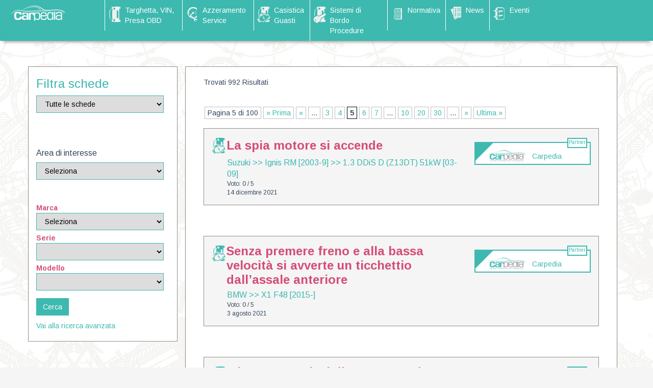

--- FILE ---
content_type: text/html; charset=UTF-8
request_url: https://www.carpedia.it/info-tecniche/page/5/
body_size: 14635
content:
<!DOCTYPE html>
<html lang="it-IT" prefix="og: http://ogp.me/ns#">
<head>
  <meta charset="UTF-8">
  <meta name="viewport" content="width=device-width, initial-scale=1.0">
  <title>Info tecniche - Carpedia</title>
  <link rel="profile" href="http://gmpg.org/xfn/11">
  <link rel="pingback" href="https://www.carpedia.it/xmlrpc.php">
<!--[if lt IE 9]>
<script src="https://www.carpedia.it/wp-content/themes/flat-theme/assets/js/html5shiv.js"></script>
<script src="https://www.carpedia.it/wp-content/themes/flat-theme/assets/js/respond.min.js"></script>
<![endif]-->       
<link rel="shortcut icon" href="https://www.carpedia.it/wp-content/uploads/2018/11/favicon-1.png" >
	<style type="text/css">
		#fancybox-close{right:-15px;top:-15px}
		div#fancybox-content{border-color:#FFFFFF}
		div#fancybox-title{background-color:#FFFFFF}
		div#fancybox-outer{background-color:#FFFFFF}
		div#fancybox-title-inside{color:#333333}
	</style>

			<script type="text/javascript">
		var ajaxurl = 'https://www.carpedia.it/wp-admin/admin-ajax.php';
		</script>
		
<!-- This site is optimized with the Yoast SEO plugin v2.3.4 - https://yoast.com/wordpress/plugins/seo/ -->
<link rel="canonical" href="https://www.carpedia.it/info-tecniche/" />
<meta property="og:locale" content="it_IT" />
<meta property="og:type" content="article" />
<meta property="og:title" content="Info tecniche - Carpedia" />
<meta property="og:url" content="https://www.carpedia.it/info-tecniche/" />
<meta property="og:site_name" content="Carpedia" />
<meta name="twitter:card" content="summary"/>
<meta name="twitter:title" content="Info tecniche - Carpedia"/>
<meta name="twitter:domain" content="Carpedia"/>
<!-- / Yoast SEO plugin. -->

<link rel="alternate" type="application/rss+xml" title="Carpedia &raquo; Feed" href="https://www.carpedia.it/feed/" />
<link rel="alternate" type="application/rss+xml" title="Carpedia &raquo; Feed dei commenti" href="https://www.carpedia.it/comments/feed/" />
<link rel="alternate" type="text/calendar" title="Carpedia &raquo; iCal Feed" href="https://www.carpedia.it/events/?ical=1" />
		<script type="text/javascript">
			window._wpemojiSettings = {"baseUrl":"https:\/\/s.w.org\/images\/core\/emoji\/72x72\/","ext":".png","source":{"concatemoji":"https:\/\/www.carpedia.it\/wp-includes\/js\/wp-emoji-release.min.js"}};
			!function(a,b,c){function d(a){var c=b.createElement("canvas"),d=c.getContext&&c.getContext("2d");return d&&d.fillText?(d.textBaseline="top",d.font="600 32px Arial","flag"===a?(d.fillText(String.fromCharCode(55356,56812,55356,56807),0,0),c.toDataURL().length>3e3):(d.fillText(String.fromCharCode(55357,56835),0,0),0!==d.getImageData(16,16,1,1).data[0])):!1}function e(a){var c=b.createElement("script");c.src=a,c.type="text/javascript",b.getElementsByTagName("head")[0].appendChild(c)}var f,g;c.supports={simple:d("simple"),flag:d("flag")},c.DOMReady=!1,c.readyCallback=function(){c.DOMReady=!0},c.supports.simple&&c.supports.flag||(g=function(){c.readyCallback()},b.addEventListener?(b.addEventListener("DOMContentLoaded",g,!1),a.addEventListener("load",g,!1)):(a.attachEvent("onload",g),b.attachEvent("onreadystatechange",function(){"complete"===b.readyState&&c.readyCallback()})),f=c.source||{},f.concatemoji?e(f.concatemoji):f.wpemoji&&f.twemoji&&(e(f.twemoji),e(f.wpemoji)))}(window,document,window._wpemojiSettings);
		</script>
		<style type="text/css">
img.wp-smiley,
img.emoji {
	display: inline !important;
	border: none !important;
	box-shadow: none !important;
	height: 1em !important;
	width: 1em !important;
	margin: 0 .07em !important;
	vertical-align: -0.1em !important;
	background: none !important;
	padding: 0 !important;
}
</style>
<link rel='stylesheet' id='validate-engine-css-css'  href='https://www.carpedia.it/wp-content/plugins/wysija-newsletters/css/validationEngine.jquery.css' type='text/css' media='all' />
<link rel='stylesheet' id='contact-form-7-css'  href='https://www.carpedia.it/wp-content/plugins/contact-form-7/includes/css/styles.css' type='text/css' media='all' />
<link rel='stylesheet' id='fancybox-css'  href='https://www.carpedia.it/wp-content/plugins/fancybox-for-wordpress/fancybox/fancybox.css' type='text/css' media='all' />
<link rel='stylesheet' id='menu-image-css'  href='https://www.carpedia.it/wp-content/plugins/menu-image/menu-image.css' type='text/css' media='all' />
<link rel='stylesheet' id='pdfprntpr_stylesheet-css'  href='https://www.carpedia.it/wp-content/plugins/pdf-print-pro/css/style.css' type='text/css' media='all' />
<link rel='stylesheet' id='dashicons-css'  href='https://www.carpedia.it/wp-includes/css/dashicons.min.css' type='text/css' media='all' />
<link rel='stylesheet' id='post-views-counter-frontend-css'  href='https://www.carpedia.it/wp-content/plugins/post-views-counter/css/frontend.css' type='text/css' media='all' />
<link rel='stylesheet' id='woocommerce-layout-css'  href='//www.carpedia.it/wp-content/plugins/woocommerce/assets/css/woocommerce-layout.css' type='text/css' media='all' />
<link rel='stylesheet' id='woocommerce-smallscreen-css'  href='//www.carpedia.it/wp-content/plugins/woocommerce/assets/css/woocommerce-smallscreen.css' type='text/css' media='only screen and (max-width: 768px)' />
<link rel='stylesheet' id='woocommerce-general-css'  href='//www.carpedia.it/wp-content/plugins/woocommerce/assets/css/woocommerce.css' type='text/css' media='all' />
<link rel='stylesheet' id='glossary-hint-css'  href='https://www.carpedia.it/wp-content/plugins/glossary-by-codeat/public/assets/css/tooltip-classic.css' type='text/css' media='all' />
<link rel='stylesheet' id='wp-pagenavi-css'  href='https://www.carpedia.it/wp-content/plugins/wp-pagenavi/pagenavi-css.css' type='text/css' media='all' />
<link rel='stylesheet' id='search-filter-chosen-styles-css'  href='https://www.carpedia.it/wp-content/plugins/search-filter-pro/public/assets/css/chosen.min.css' type='text/css' media='all' />
<link rel='stylesheet' id='search-filter-plugin-styles-css'  href='https://www.carpedia.it/wp-content/plugins/search-filter-pro/public/assets/css/search-filter.min.css' type='text/css' media='all' />
<link rel='stylesheet' id='bootstrap-min-css'  href='https://www.carpedia.it/wp-content/themes/flat-theme/assets/css/bootstrap.min.css' type='text/css' media='all' />
<link rel='stylesheet' id='prettyPhoto-css'  href='https://www.carpedia.it/wp-content/themes/flat-theme/assets/css/prettyPhoto.css' type='text/css' media='all' />
<link rel='stylesheet' id='animate-css'  href='https://www.carpedia.it/wp-content/themes/flat-theme/assets/css/animate.css' type='text/css' media='all' />
<link rel='stylesheet' id='fontawesome-css'  href='https://www.carpedia.it/wp-content/themes/flat-theme/assets/css/font-awesome.min.css' type='text/css' media='all' />
<link rel='stylesheet' id='style-css'  href='https://www.carpedia.it/wp-content/themes/flat-theme/style.css' type='text/css' media='all' />
<style id='style-inline-css' type='text/css'>
@import url(https://fonts.googleapis.com/css?family=Arimo:400,100,100italic,300,300italic,400italic,500,500italic,700,700italic,900,900italic);
    /* Body Style */

    body{
    background: #f5f5f5;color: #34495e;font-family: 'Arimo';size: 14px;}   

 /* Heading Style */

h1, h2, h3, h4, h5, h6{ 
font-family: 'Arimo';}



/*Link Color*/

a {
color: #3db9af;}


/*Link Hover Color*/

a:hover {
color: #2c3e50;}  

   /* Header Style */

#header {
background-color: #34495e;}  



/* Custom CSS */



</style>
<link rel='stylesheet' id='carpedia-css'  href='https://www.carpedia.it/wp-content/themes/flat-theme/assets/css/carpedia.css' type='text/css' media='all' />
<link rel='stylesheet' id='searchwp-live-search-css'  href='https://www.carpedia.it/wp-content/plugins/searchwp-live-ajax-search/assets/styles/style.css' type='text/css' media='all' />
<link rel='stylesheet' id='A2A_SHARE_SAVE-css'  href='https://www.carpedia.it/wp-content/plugins/add-to-any/addtoany.min.css' type='text/css' media='all' />
<link rel='stylesheet' id='wppb_stylesheet-css'  href='https://www.carpedia.it/wp-content/plugins/profile-builder-pro/assets/css/style-front-end.css' type='text/css' media='all' />
<script type='text/javascript' src='https://www.carpedia.it/wp-includes/js/jquery/jquery.js'></script>
<script type='text/javascript' src='https://www.carpedia.it/wp-includes/js/jquery/jquery-migrate.min.js'></script>
<script type='text/javascript' src='https://www.carpedia.it/wp-content/plugins/fancybox-for-wordpress/fancybox/jquery.fancybox.js'></script>
<script type='text/javascript' src='https://www.carpedia.it/wp-content/themes/flat-theme/assets/js/bootstrap.min.js'></script>
<script type='text/javascript' src='https://www.carpedia.it/wp-content/themes/flat-theme/assets/js/jquery.prettyPhoto.js'></script>
<script type='text/javascript' src='https://www.carpedia.it/wp-content/themes/flat-theme/assets/js/jquery.isotope.min.js'></script>
<script type='text/javascript' src='https://www.carpedia.it/wp-content/themes/flat-theme/assets/js/main.js'></script>
<script type='text/javascript' src='https://www.carpedia.it/wp-content/plugins/facetwp/includes/integrations/woocommerce/woocommerce.js'></script>
<script type='text/javascript'>
/* <![CDATA[ */
var searchwp_live_search_params = [];
searchwp_live_search_params = {"ajaxurl":"https:\/\/www.carpedia.it\/wp-admin\/admin-ajax.php","config":{"default":{"engine":"default","input":{"delay":500,"min_chars":3},"results":{"position":"bottom","width":"auto","offset":{"x":0,"y":5}},"spinner":{"lines":10,"length":8,"width":4,"radius":8,"corners":1,"rotate":0,"direction":1,"color":"#000","speed":1,"trail":60,"shadow":false,"hwaccel":false,"className":"spinner","zIndex":2000000000,"top":"50%","left":"50%"}}},"msg_no_config_found":"No valid SearchWP Live Search configuration found!"};;
/* ]]> */
</script>
<script type='text/javascript' src='https://www.carpedia.it/wp-content/plugins/searchwp-live-ajax-search/assets/javascript/searchwp-live-search.min.js'></script>
<link rel="EditURI" type="application/rsd+xml" title="RSD" href="https://www.carpedia.it/xmlrpc.php?rsd" />
<link rel="wlwmanifest" type="application/wlwmanifest+xml" href="https://www.carpedia.it/wp-includes/wlwmanifest.xml" /> 
<meta name="generator" content="WordPress 4.3.1" />
<meta name="generator" content="WooCommerce 2.6.8" />
<link rel='shortlink' href='https://www.carpedia.it/?p=1027' />

<script type="text/javascript"><!--
var a2a_config=a2a_config||{},wpa2a={done:false,html_done:false,script_ready:false,script_load:function(){var a=document.createElement('script'),s=document.getElementsByTagName('script')[0];a.type='text/javascript';a.async=true;a.src='https://static.addtoany.com/menu/page.js';s.parentNode.insertBefore(a,s);wpa2a.script_load=function(){};},script_onready:function(){wpa2a.script_ready=true;if(wpa2a.html_done)wpa2a.init();},init:function(){for(var i=0,el,target,targets=wpa2a.targets,length=targets.length;i<length;i++){el=document.getElementById('wpa2a_'+(i+1));target=targets[i];a2a_config.linkname=target.title;a2a_config.linkurl=target.url;if(el){a2a.init('page',{target:el});el.id='';}wpa2a.done=true;}wpa2a.targets=[];}};a2a_config.callbacks=a2a_config.callbacks||[];a2a_config.callbacks.push({ready:wpa2a.script_onready});a2a_localize = {
	Share: "Condividi",
	Save: "Salva",
	Subscribe: "Abbonati",
	Email: "Email",
	Bookmark: "Segnalibro",
	ShowAll: "espandi",
	ShowLess: "comprimi",
	FindServices: "Trova servizi",
	FindAnyServiceToAddTo: "Trova subito un servizio da aggiungere",
	PoweredBy: "Fornito da",
	ShareViaEmail: "Share via email",
	SubscribeViaEmail: "Subscribe via email",
	BookmarkInYourBrowser: "Aggiungi ai segnalibri",
	BookmarkInstructions: "Press Ctrl+D or \u2318+D to bookmark this page",
	AddToYourFavorites: "Aggiungi ai favoriti",
	SendFromWebOrProgram: "Send from any email address or email program",
	EmailProgram: "Email program",
	More: "More&#8230;"
};

//--></script>
                       
                 
                 <script type="text/javascript">      
                    var wpversion = "4.3.1";
                    var agca_version = "1.4.8.2";
					var agca_debug = false;
                    var jQueryScriptOutputted = false;
                    var agca_context = "page";
                    function initJQuery() {
                        //if the jQuery object isn't available
                        if (typeof(jQuery) == 'undefined') {
                            if (! jQueryScriptOutputted) {
                                //only output the script once..
                                jQueryScriptOutputted = true;
                                //output the script (load it from google api)
                                document.write("<scr" + "ipt type=\"text/javascript\" src=\"http://ajax.googleapis.com/ajax/libs/jquery/1.7.2/jquery.min.js\"></scr" + "ipt>");
                            }
                            setTimeout("initJQuery()", 50);
                        } else {
                            jQuery(function() {  
                                try
                                { 
                                                                                    jQuery('#wpadminbar').show();
                                                                        
                                            
                	             
                
										jQuery("ul#wp-admin-bar-root-default li#wp-admin-bar-comments").css("display","none");
								 
						jQuery("ul#wp-admin-bar-root-default li#wp-admin-bar-new-content").css("display","none");								
																																
										jQuery("ul#wp-admin-bar-root-default li#wp-admin-bar-updates").css("display","none");
														jQuery("ul#wp-admin-bar-root-default li#wp-admin-bar-agca-admin-themes").css("display","none");
				                
                
                
                                                jQuery("#wphead #header-logo").css("display","none");							
                                jQuery("ul#wp-admin-bar-root-default li#wp-admin-bar-wp-logo").css("display","none");

                                	
                				                                                	                           
                	
                                					                                        						
                                    
                                                }catch(ex){}
                            });                             
                        }
                    }
                    initJQuery();                  
                </script>
                 <script type="text/javascript"> 
                     var agca_global_plugin_url = 'https://www.carpedia.it/wp-content/plugins/ag-custom-admin/';                 </script>
                <script type="text/javascript" src="https://www.carpedia.it/wp-content/plugins/ag-custom-admin/script/ag_script.js?ver=1.4.8.2"></script>
				<script type="text/javascript"> 
				jQuery(document).ready(function(){				
                				});	
                </script>  
                    
<!-- Fancybox for WordPress -->
<script type="text/javascript">
jQuery(function(){

jQuery.fn.getTitle = function() { // Copy the title of every IMG tag and add it to its parent A so that fancybox can show titles
	var arr = jQuery("a.fancybox");
	jQuery.each(arr, function() {
		var title = jQuery(this).children("img").attr("title");
		jQuery(this).attr('title',title);
	})
}

// Supported file extensions
var thumbnails = jQuery("a:has(img)").not(".nolightbox").filter( function() { return /\.(jpe?g|png|gif|bmp)$/i.test(jQuery(this).attr('href')) });

thumbnails.addClass("fancybox").attr("rel","fancybox").getTitle();
jQuery("a.fancybox").fancybox({
	'cyclic': false,
	'autoScale': true,
	'padding': 10,
	'opacity': true,
	'speedIn': 500,
	'speedOut': 500,
	'changeSpeed': 300,
	'overlayShow': true,
	'overlayOpacity': "0.3",
	'overlayColor': "#666666",
	'titleShow': true,
	'titlePosition': 'inside',
	'enableEscapeButton': true,
	'showCloseButton': true,
	'showNavArrows': true,
	'hideOnOverlayClick': true,
	'hideOnContentClick': false,
	'width': 560,
	'height': 340,
	'transitionIn': "fade",
	'transitionOut': "fade",
	'centerOnScroll': false
});


})
</script>
<!-- END Fancybox for WordPress -->
<script>
  (function(i,s,o,g,r,a,m){i['GoogleAnalyticsObject']=r;i[r]=i[r]||function(){
  (i[r].q=i[r].q||[]).push(arguments)},i[r].l=1*new Date();a=s.createElement(o),
  m=s.getElementsByTagName(o)[0];a.async=1;a.src=g;m.parentNode.insertBefore(a,m)
  })(window,document,'script','//www.google-analytics.com/analytics.js','ga');

  ga('create', 'UA-68031693-1', 'auto');
  ga('send', 'pageview');

</script><link rel="icon" href="https://www.carpedia.it/wp-content/uploads/2018/11/favicon-1-36x36.png" sizes="32x32" />
<link rel="icon" href="https://www.carpedia.it/wp-content/uploads/2018/11/favicon-1.png" sizes="192x192" />
<link rel="apple-touch-icon-precomposed" href="https://www.carpedia.it/wp-content/uploads/2018/11/favicon-1.png">
<meta name="msapplication-TileImage" content="https://www.carpedia.it/wp-content/uploads/2018/11/favicon-1.png">
	<script>
	jQuery( document ).ready(function() {
	jQuery("body").css("background-image", "url(https://www.carpedia.it/wp-content/themes/flat-theme/assets/images/TramaSfondo.jpg)");
	});    
	</script>
	<script src="https://maps.googleapis.com/maps/api/js?v=3.exp&sensor=false&key=AIzaSyD6vLWoYR-VWUZB9qDJivc7nS2YX5TQlTo"></script>
<script type="text/javascript">
(function($) {

/*
*  render_map
*
*  This function will render a Google Map onto the selected jQuery element
*
*  @type	function
*  @date	8/11/2013
*  @since	4.3.0
*
*  @param	$el (jQuery element)
*  @return	n/a
*/

function render_map( $el ) {

	// var
	var $markers = $el.find('.marker');

	// vars
	var args = {
		zoom		: 16,
		center		: new google.maps.LatLng(0, 0),
		mapTypeId	: google.maps.MapTypeId.ROADMAP
	};

	// create map	        	
	var map = new google.maps.Map( $el[0], args);

	// add a markers reference
	map.markers = [];

	// add markers
	$markers.each(function(){

    	add_marker( $(this), map );

	});

	// center map
	center_map( map );

}

/*
*  add_marker
*
*  This function will add a marker to the selected Google Map
*
*  @type	function
*  @date	8/11/2013
*  @since	4.3.0
*
*  @param	$marker (jQuery element)
*  @param	map (Google Map object)
*  @return	n/a
*/

function add_marker( $marker, map ) {

	// var
	var latlng = new google.maps.LatLng( $marker.attr('data-lat'), $marker.attr('data-lng') );

	// create marker
	var marker = new google.maps.Marker({
		position	: latlng,
		map			: map
	});

	// add to array
	map.markers.push( marker );

	// if marker contains HTML, add it to an infoWindow
	if( $marker.html() )
	{
		// create info window
		var infowindow = new google.maps.InfoWindow({
			content		: $marker.html()
		});

		// show info window when marker is clicked
		google.maps.event.addListener(marker, 'click', function() {

			infowindow.open( map, marker );

		});
	}

}

/*
*  center_map
*
*  This function will center the map, showing all markers attached to this map
*
*  @type	function
*  @date	8/11/2013
*  @since	4.3.0
*
*  @param	map (Google Map object)
*  @return	n/a
*/

function center_map( map ) {

	// vars
	var bounds = new google.maps.LatLngBounds();

	// loop through all markers and create bounds
	$.each( map.markers, function( i, marker ){

		var latlng = new google.maps.LatLng( marker.position.lat(), marker.position.lng() );

		bounds.extend( latlng );

	});

	// only 1 marker?
	if( map.markers.length == 1 )
	{
		// set center of map
	    map.setCenter( bounds.getCenter() );
	    map.setZoom( 16 );
	}
	else
	{
		// fit to bounds
		map.fitBounds( bounds );
	}

}

/*
*  document ready
*
*  This function will render each map when the document is ready (page has loaded)
*
*  @type	function
*  @date	8/11/2013
*  @since	5.0.0
*
*  @param	n/a
*  @return	n/a
*/

$(document).ready(function(){

	$('.acf-map').each(function(){

		render_map( $(this) );

	});

});

})(jQuery);
</script>



</head><!--/head-->

<body class="paged page page-id-1027 page-template page-template-page-allschedehome page-template-page-allschedehome-php paged-5 page-paged-5">
  
  <header id="header" class="navbar navbar-inverse navbar-fixed-top" role="banner">
    <div class="container">
      <div class="navbar-header">
        <button type="button" class="navbar-toggle" data-toggle="collapse" data-target=".navbar-collapse">
          <span class="sr-only">Toggle navigation</span>
          <span class="icon-bar"></span>
          <span class="icon-bar"></span>
          <span class="icon-bar"></span>
        </button>
                    
        <a class="navbar-brand" href="https://www.carpedia.it/" >
            <img src="https://www.carpedia.it/wp-content/uploads/2015/10/LogoCarpediaBianco-copy1.png" alt="Carpedia" />
        </a>
              </div>

      <div class="hidden-xs">
        <ul id="menu-main-menu" class="nav navbar-nav navbar-main"><li id="menu-item-1080" class="menu-item menu-item-type-post_type menu-item-object-page menu-item-1080"><a href="https://www.carpedia.it/presa-diagnosi/" class='menu-image-title-after menu-image-not-hovered'><img width="29" height="36" src="https://www.carpedia.it/wp-content/uploads/2015/11/IconaTelaio1-29x36.png" class="menu-image menu-image-title-after" alt="IconaTelaio" /><span class="menu-image-title">Targhetta, VIN, Presa OBD</span></a></li>
<li id="menu-item-1071" class="menu-item menu-item-type-post_type menu-item-object-page menu-item-1071"><a href="https://www.carpedia.it/azzeramento-service/" class='menu-image-title-after menu-image-not-hovered'><img width="29" height="36" src="https://www.carpedia.it/wp-content/uploads/2015/11/IconaAzzeramento1-29x36.png" class="menu-image menu-image-title-after" alt="IconaAzzeramento" /><span class="menu-image-title">Azzeramento Service</span></a></li>
<li id="menu-item-1072" class="menu-item menu-item-type-post_type menu-item-object-page menu-item-1072"><a href="https://www.carpedia.it/casistica-guasti/" class='menu-image-title-after menu-image-not-hovered'><img width="29" height="36" src="https://www.carpedia.it/wp-content/uploads/2015/11/IconaMotore1-29x36.png" class="menu-image menu-image-title-after" alt="IconaMotore" /><span class="menu-image-title">Casistica Guasti</span></a></li>
<li id="menu-item-1070" class="menu-item menu-item-type-post_type menu-item-object-page menu-item-1070"><a href="https://www.carpedia.it/sistemi-elettronici/" class='menu-image-title-after menu-image-not-hovered'><img width="29" height="36" src="https://www.carpedia.it/wp-content/uploads/2015/11/IconaBordo1-29x36.png" class="menu-image menu-image-title-after" alt="IconaBordo" /><span class="menu-image-title">Sistemi di Bordo Procedure</span></a></li>
<li id="menu-item-1061" class="menu-item menu-item-type-post_type menu-item-object-page menu-item-1061"><a href="https://www.carpedia.it/info-legali-2/" class='menu-image-title-after menu-image-not-hovered'><img width="29" height="36" src="https://www.carpedia.it/wp-content/uploads/2015/11/IconaNormativa1-29x36.png" class="menu-image menu-image-title-after" alt="IconaNormativa" /><span class="menu-image-title">Normativa</span></a></li>
<li id="menu-item-1988" class="menu-item menu-item-type-post_type menu-item-object-page menu-item-1988"><a href="https://www.carpedia.it/tuttenews/" class='menu-image-title-after menu-image-not-hovered'><img width="29" height="36" src="https://www.carpedia.it/wp-content/uploads/2015/11/IconaNews1-29x36.png" class="menu-image menu-image-title-after" alt="IconaNews" /><span class="menu-image-title">News</span></a></li>
<li id="menu-item-2257" class="menu-item menu-item-type-post_type menu-item-object-page menu-item-2257"><a href="https://www.carpedia.it/events/" class='menu-image-title-after menu-image-not-hovered'><img width="29" height="36" src="https://www.carpedia.it/wp-content/uploads/2015/10/IconaEventi35x45-29x36.png" class="menu-image menu-image-title-after" alt="IconaEventi35x45" /><span class="menu-image-title">Eventi</span></a></li>
</ul>      </div>

      <div id="mobile-menu" class="visible-xs">
        <div class="collapse navbar-collapse">
          <ul id="menu-main-menu-1" class="nav navbar-nav"><li class="menu-item menu-item-type-post_type menu-item-object-page menu-item-1080"><a href="https://www.carpedia.it/presa-diagnosi/" class='menu-image-title-after menu-image-not-hovered'><img width="29" height="36" src="https://www.carpedia.it/wp-content/uploads/2015/11/IconaTelaio1-29x36.png" class="menu-image menu-image-title-after" alt="IconaTelaio" /><span class="menu-image-title">Targhetta, VIN, Presa OBD</span></a></li>
<li class="menu-item menu-item-type-post_type menu-item-object-page menu-item-1071"><a href="https://www.carpedia.it/azzeramento-service/" class='menu-image-title-after menu-image-not-hovered'><img width="29" height="36" src="https://www.carpedia.it/wp-content/uploads/2015/11/IconaAzzeramento1-29x36.png" class="menu-image menu-image-title-after" alt="IconaAzzeramento" /><span class="menu-image-title">Azzeramento Service</span></a></li>
<li class="menu-item menu-item-type-post_type menu-item-object-page menu-item-1072"><a href="https://www.carpedia.it/casistica-guasti/" class='menu-image-title-after menu-image-not-hovered'><img width="29" height="36" src="https://www.carpedia.it/wp-content/uploads/2015/11/IconaMotore1-29x36.png" class="menu-image menu-image-title-after" alt="IconaMotore" /><span class="menu-image-title">Casistica Guasti</span></a></li>
<li class="menu-item menu-item-type-post_type menu-item-object-page menu-item-1070"><a href="https://www.carpedia.it/sistemi-elettronici/" class='menu-image-title-after menu-image-not-hovered'><img width="29" height="36" src="https://www.carpedia.it/wp-content/uploads/2015/11/IconaBordo1-29x36.png" class="menu-image menu-image-title-after" alt="IconaBordo" /><span class="menu-image-title">Sistemi di Bordo Procedure</span></a></li>
<li class="menu-item menu-item-type-post_type menu-item-object-page menu-item-1061"><a href="https://www.carpedia.it/info-legali-2/" class='menu-image-title-after menu-image-not-hovered'><img width="29" height="36" src="https://www.carpedia.it/wp-content/uploads/2015/11/IconaNormativa1-29x36.png" class="menu-image menu-image-title-after" alt="IconaNormativa" /><span class="menu-image-title">Normativa</span></a></li>
<li class="menu-item menu-item-type-post_type menu-item-object-page menu-item-1988"><a href="https://www.carpedia.it/tuttenews/" class='menu-image-title-after menu-image-not-hovered'><img width="29" height="36" src="https://www.carpedia.it/wp-content/uploads/2015/11/IconaNews1-29x36.png" class="menu-image menu-image-title-after" alt="IconaNews" /><span class="menu-image-title">News</span></a></li>
<li class="menu-item menu-item-type-post_type menu-item-object-page menu-item-2257"><a href="https://www.carpedia.it/events/" class='menu-image-title-after menu-image-not-hovered'><img width="29" height="36" src="https://www.carpedia.it/wp-content/uploads/2015/10/IconaEventi35x45-29x36.png" class="menu-image menu-image-title-after" alt="IconaEventi35x45" /><span class="menu-image-title">Eventi</span></a></li>
</ul>        </div>
      </div><!--/.visible-xs-->
    </div>
  </header><!--/#header-->

  
  

  <section id="main">
  <div class="container">
<div class="row">
	    <div id="sidebar" class="col-md-3" role="complementary">
        <div class="sidebar-inner">
            <aside class="widget-area">
                <h3 class="widget-title">Filtra schede</h3>
	<input type="hidden" id="dropdown-nonce" name="dropdown-nonce" value="707d5be217" /><input type="hidden" name="_wp_http_referer" value="/info-tecniche/page/5/" />		<script type="text/javascript">
        jQuery(document).ready(function() {
		
			var casistica = jQuery('.sf-field-post_type .postform').val();
			if ((casistica == "casistica-guasto") || (casistica == "sistema-elettronico")) {
				jQuery('#ctd-posttype-taxonomy-terms-loading').css('display', 'none');
				jQuery('#casisticasistemacontainer').css('display', 'inline');
			}
		
            jQuery('.sf-field-post_type .postform').change(function() {
				var casistica = jQuery('.sf-field-post_type .postform').val();
				if ( casistica == '0') {
				jQuery('#casisticasistemaoptions').html('');
				jQuery('#casisticasistemacontainer').css('display', 'none');
				}
				else if ((casistica == "casistica-guasto") || (casistica == "sistema-elettronico")){
				    var data = {
						'action':'get_posttype_casistica_frontend',
                        'casistica':casistica,
                        'dropdown-nonce': jQuery('#dropdown-nonce').val()
                    };
					var ajaxurl = 'https://www.carpedia.it/wp-admin/admin-ajax.php';
                    jQuery.post(ajaxurl, data, function(response){
                        jQuery('#casisticasistemaoptions').html(response);
                        jQuery('#ctd-posttype-taxonomy-terms-loading').css('display', 'none');
                        jQuery('#casisticasistemacontainer').css('display', 'inline');
                    });
				}
				else {
					jQuery('#casisticasistemaoptions').html('');
					jQuery('#casisticasistemacontainer').css('display', 'none');
					jQuery('#ctd-posttype-taxonomy-terms-loading').css('display', 'none');
				}
            });
        });
    </script>
	<input type="hidden" id="dropdown-nonce" name="dropdown-nonce" value="707d5be217" /><input type="hidden" name="_wp_http_referer" value="/info-tecniche/page/5/" />	<script type="text/javascript">
        jQuery(document).ready(function() {
                jQuery('#custombrandoptions').change(function() {
                    var custombrand = jQuery('#custombrandoptions').val();
                    if ( custombrand == '0') {
                        jQuery('#custommodeloptions').html('');
						jQuery('#custommodeloptionsspecific').html('');
                        //jQuery('#modelcontainer').css('display', 'none');
						//jQuery('#modelcontainerspecific').css('display', 'none');
                    } else {
						jQuery('#custommodeloptionsspecific').html('');
                        //jQuery('#ctd-custom-taxonomy-terms-loading').css('display', 'inline');
                        //jQuery('#modelcontainer').css('display', 'none');
						//jQuery('#modelcontainerspecific').css('display', 'none');
                        var data = {
                            'action':'get_brand_models_frontend',
                            'custombrand':custombrand,
                            'dropdown-nonce': jQuery('#dropdown-nonce').val()
                        };
						var ajaxurl = 'https://www.carpedia.it/wp-admin/admin-ajax.php';
                        jQuery.post(ajaxurl, data, function(response){
                            jQuery('#custommodeloptions').html(response);
                            jQuery('#ctd-custom-taxonomy-terms-loading').css('display', 'none');
                            jQuery('#modelcontainer').css('display', 'inline');
                        });
                    }
                });
				
				jQuery('#custommodeloptions').change(function() {
					var custommodel = jQuery('#custommodeloptions').val();
					if( custommodel == '0') {
					    jQuery('#custommodeloptionsspecific').html('');
                        //jQuery('#modelcontainerspecific').css('display', 'none');
					}
					else {
					    //jQuery('#ctd-custom-taxonomy-terms-loading-specific').css('display', 'inline');
						//jQuery('#modelcontainerspecific').css('display', 'none');
					    var data = {
                            'action':'get_model_specifics_frontend',
                            'custommodel':custommodel,
                            'dropdown-nonce': jQuery('#dropdown-nonce').val()
                        };
						var ajaxurl = 'https://www.carpedia.it/wp-admin/admin-ajax.php';
						jQuery.post(ajaxurl, data, function(response){
                            jQuery('#custommodeloptionsspecific').html(response);
                            jQuery('#ctd-custom-taxonomy-terms-loading-specific').css('display', 'none');
                            jQuery('#modelcontainerspecific').css('display', 'inline');
                        });
					}
				});

        });
    </script>
<form action="" method="post" class="searchandfilter" data-sf-form-id="1914" data-use-history-api="1" data-template-loaded="0" data-lang-code="" data-ajax="1" data-ajax-target="#search-filter-results-1914" data-ajax-links-selector=".pagination a" data-update-ajax-url="1" data-scroll-to-pos="window" data-scroll-on-action="all" data-results-url="https://www.carpedia.it/info-tecniche/" data-display-results="shortcode" data-auto-update="" id="search-filter-form-1914"><ul><li class="sf-field-post_type" data-sf-field-name="post_type" data-sf-field-type="post_type" data-sf-field-input-type="select"><select class="postform" name="_sf_post_type[]"><option class="level-0" value="">Tutte le schede</option><option class="level-0" value="scheda-presa-telaio">Targhetta VIN Presa OBD</option><option class="level-0" value="azzeramento-service">Azzeramento Service</option><option class="level-0" value="casistica-guasto">Casistica Guasti</option><option class="level-0" value="sistema-elettronico">Sistemi di Bordo Procedure</option><option class="level-0" value="scheda-legale">Normative</option></select></li><li class="sf-field-taxonomy-categoria-casistica-sistema" data-sf-field-name="_sft_categoria-casistica-sistema" data-sf-field-type="taxonomy" data-sf-field-input-type="schededropdown"><div id='ctd-posttype-taxonomy-terms-loading' style='display:none;'>Loading...</div><div id='casisticasistemacontainer' style='display: none;'><h4>Categoria</h4><select id="casisticasistemaoptions" name="_sft_categoria-casistica-sistema[]" class="postform"><option value='0'>Seleziona</option><option class='level-0 sf-item-35' value='comfort' data-sf-hide-empty='0' data-sf-cr='_sft_35'>Comfort</option><option class='level-0 sf-item-33' value='motore-trazione' data-sf-hide-empty='0' data-sf-cr='_sft_33'>Motore e Trazione</option><option class='level-0 sf-item-27487' value='rete-can' data-sf-hide-empty='0' data-sf-cr='_sft_27487'>Rete CAN</option><option class='level-0 sf-item-34' value='sicurezza' data-sf-hide-empty='0' data-sf-cr='_sft_34'>Sicurezza</option></select></div><br /><br /></li><li class="sf-field-taxonomy-area-di-interesse" data-sf-field-name="_sft_area-di-interesse" data-sf-field-type="taxonomy" data-sf-field-input-type="select"><h4>Area di interesse</h4><select name="_sft_area-di-interesse[]" class="postform"><option class='level-0 sf-item-0' value='0'> Seleziona</option>	<option class="level-0 sf-item-822" value='autofficina' data-sf-cr='_sft_822' data-sf-hide-empty='0'>Autofficina</option>
	<option class="level-0 sf-item-823" value='carrozzeria' data-sf-cr='_sft_823' data-sf-hide-empty='0'>Carrozzeria</option>
	<option class="level-0 sf-item-825" value='centro-revisione' data-sf-cr='_sft_825' data-sf-hide-empty='0'>Centro Revisione</option>
	<option class="level-0 sf-item-824" value='gommista' data-sf-cr='_sft_824' data-sf-hide-empty='0'>Gommista</option>
</select></li><li class="sf-field-taxonomy-carparc" data-sf-field-name="_sft_carparc" data-sf-field-type="taxonomy" data-sf-field-input-type="carparcdropdown"><span class="cerca-schede-title">Marca</span><br /><select id="custombrandoptions" name="_sft_carparc[]" class="postform"><option value='0'>Seleziona</option><option class='level-0 sf-item-27509' value='aeon' data-sf-hide-empty='0' data-sf-cr='_sft_27509'>Aeon</option><option class='level-0 sf-item-27511' value='ajp' data-sf-hide-empty='0' data-sf-cr='_sft_27511'>AJP</option><option class='level-0 sf-item-14663' value='alfa-romeo' data-sf-hide-empty='0' data-sf-cr='_sft_14663'>Alfa Romeo</option><option class='level-0 sf-item-27525' value='aprilia' data-sf-hide-empty='0' data-sf-cr='_sft_27525'>Aprilia</option><option class='level-0 sf-item-28693' value='suzuky-bike-at' data-sf-hide-empty='0' data-sf-cr='_sft_28693'>AT</option><option class='level-0 sf-item-28495' value='atala-rizzato' data-sf-hide-empty='0' data-sf-cr='_sft_28495'>Atala-Rizzato</option><option class='level-0 sf-item-14664' value='audi' data-sf-hide-empty='0' data-sf-cr='_sft_14664'>Audi</option><option class='level-0 sf-item-14665' value='austin' data-sf-hide-empty='0' data-sf-cr='_sft_14665'>Austin</option><option class='level-0 sf-item-28690' value='suzuky-bike-ay-50' data-sf-hide-empty='0' data-sf-cr='_sft_28690'>AY 50</option><option class='level-0 sf-item-27555' value='benelli' data-sf-hide-empty='0' data-sf-cr='_sft_27555'>Benelli</option><option class='level-0 sf-item-27565' value='beta' data-sf-hide-empty='0' data-sf-cr='_sft_27565'>Beta</option><option class='level-0 sf-item-27603' value='bimota' data-sf-hide-empty='0' data-sf-cr='_sft_27603'>Bimota</option><option class='level-0 sf-item-14666' value='bmw' data-sf-hide-empty='0' data-sf-cr='_sft_14666'>BMW</option><option class='level-0 sf-item-27614' value='bmw-motorrad' data-sf-hide-empty='0' data-sf-cr='_sft_27614'>BMW Motorrad</option><option class='level-0 sf-item-27637' value='borile' data-sf-hide-empty='0' data-sf-cr='_sft_27637'>Borile</option><option class='level-0 sf-item-28686' value='siamoto-br-10' data-sf-hide-empty='0' data-sf-cr='_sft_28686'>BR 10</option><option class='level-0 sf-item-14667' value='cadillac' data-sf-hide-empty='0' data-sf-cr='_sft_14667'>Cadillac</option><option class='level-0 sf-item-27646' value='cagiva' data-sf-hide-empty='0' data-sf-cr='_sft_27646'>Cagiva</option><option class='level-0 sf-item-14668' value='chevrolet' data-sf-hide-empty='0' data-sf-cr='_sft_14668'>Chevrolet</option><option class='level-0 sf-item-14669' value='chrysler' data-sf-hide-empty='0' data-sf-cr='_sft_14669'>Chrysler</option><option class='level-0 sf-item-14670' value='citroen' data-sf-hide-empty='0' data-sf-cr='_sft_14670'>Citroen</option><option class='level-0 sf-item-28691' value='suzuky-bike-cp-50' data-sf-hide-empty='0' data-sf-cr='_sft_28691'>CP 50</option><option class='level-0 sf-item-27647' value='crs' data-sf-hide-empty='0' data-sf-cr='_sft_27647'>CR&amp;S</option><option class='level-0 sf-item-14671' value='dacia' data-sf-hide-empty='0' data-sf-cr='_sft_14671'>Dacia</option><option class='level-0 sf-item-28515' value='daelim' data-sf-hide-empty='0' data-sf-cr='_sft_28515'>Daelim</option><option class='level-0 sf-item-14672' value='daewoo' data-sf-hide-empty='0' data-sf-cr='_sft_14672'>Daewoo</option><option class='level-0 sf-item-14673' value='daihatsu' data-sf-hide-empty='0' data-sf-cr='_sft_14673'>Daihatsu</option><option class='level-0 sf-item-14674' value='daimler' data-sf-hide-empty='0' data-sf-cr='_sft_14674'>Daimler</option><option class='level-0 sf-item-27648' value='derbi' data-sf-hide-empty='0' data-sf-cr='_sft_27648'>Derbi</option><option class='level-0 sf-item-14675' value='dodge' data-sf-hide-empty='0' data-sf-cr='_sft_14675'>Dodge</option><option class='level-0 sf-item-27649' value='ducati' data-sf-hide-empty='0' data-sf-cr='_sft_27649'>Ducati</option><option class='level-0 sf-item-27650' value='fantic' data-sf-hide-empty='0' data-sf-cr='_sft_27650'>Fantic</option><option class='level-0 sf-item-14676' value='fiat' data-sf-hide-empty='0' data-sf-cr='_sft_14676'>Fiat</option><option class='level-0 sf-item-14677' value='ford' data-sf-hide-empty='0' data-sf-cr='_sft_14677'>Ford</option><option class='level-0 sf-item-28517' value='garelli' data-sf-hide-empty='0' data-sf-cr='_sft_28517'>Garelli</option><option class='level-0 sf-item-27714' value='gas-gas' data-sf-hide-empty='0' data-sf-cr='_sft_27714'>Gas Gas</option><option class='level-0 sf-item-27713' value='ghezzi-brian' data-sf-hide-empty='0' data-sf-cr='_sft_27713'>Ghezzi-Brian</option><option class='level-0 sf-item-27712' value='gilera' data-sf-hide-empty='0' data-sf-cr='_sft_27712'>Gilera</option><option class='level-0 sf-item-14678' value='great-wall-motors' data-sf-hide-empty='0' data-sf-cr='_sft_14678'>Great Wall Motors</option><option class='level-0 sf-item-27711' value='harley-davidson' data-sf-hide-empty='0' data-sf-cr='_sft_27711'>Harley Davidson</option><option class='level-0 sf-item-27710' value='headbanger' data-sf-hide-empty='0' data-sf-cr='_sft_27710'>Headbanger</option><option class='level-0 sf-item-28529' value='her-chee' data-sf-hide-empty='0' data-sf-cr='_sft_28529'>Her Chee</option><option class='level-0 sf-item-27709' value='hm' data-sf-hide-empty='0' data-sf-cr='_sft_27709'>HM</option><option class='level-0 sf-item-14679' value='honda' data-sf-hide-empty='0' data-sf-cr='_sft_14679'>Honda</option><option class='level-0 sf-item-28470' value='honda-bike' data-sf-hide-empty='0' data-sf-cr='_sft_28470'>Honda Bike</option><option class='level-0 sf-item-27498' value='hummer' data-sf-hide-empty='0' data-sf-cr='_sft_27498'>Hummer</option><option class='level-0 sf-item-27708' value='hupper' data-sf-hide-empty='0' data-sf-cr='_sft_27708'>Hupper</option><option class='level-0 sf-item-27707' value='husqvarna' data-sf-hide-empty='0' data-sf-cr='_sft_27707'>Husqvarna</option><option class='level-0 sf-item-27706' value='hyosung' data-sf-hide-empty='0' data-sf-cr='_sft_27706'>Hyosung</option><option class='level-0 sf-item-14680' value='hyundai' data-sf-hide-empty='0' data-sf-cr='_sft_14680'>Hyundai</option><option class='level-0 sf-item-27876' value='indian' data-sf-hide-empty='0' data-sf-cr='_sft_27876'>Indian</option><option class='level-0 sf-item-14681' value='infiniti' data-sf-hide-empty='0' data-sf-cr='_sft_14681'>Infiniti</option><option class='level-0 sf-item-28707' value='innocenti-bike' data-sf-hide-empty='0' data-sf-cr='_sft_28707'>Innocenti Bike</option><option class='level-0 sf-item-14682' value='isuzu' data-sf-hide-empty='0' data-sf-cr='_sft_14682'>Isuzu</option><option class='level-0 sf-item-28547' value='italjet' data-sf-hide-empty='0' data-sf-cr='_sft_28547'>Italjet</option><option class='level-0 sf-item-14683' value='iveco' data-sf-hide-empty='0' data-sf-cr='_sft_14683'>Iveco</option><option class='level-0 sf-item-14684' value='jaguar' data-sf-hide-empty='0' data-sf-cr='_sft_14684'>Jaguar</option><option class='level-0 sf-item-14685' value='jeep' data-sf-hide-empty='0' data-sf-cr='_sft_14685'>Jeep</option><option class='level-0 sf-item-27878' value='kawasaki' data-sf-hide-empty='0' data-sf-cr='_sft_27878'>Kawasaki</option><option class='level-0 sf-item-27877' value='kawasaki-kl' data-sf-hide-empty='0' data-sf-cr='_sft_27877'>Kawasaki KL</option><option class='level-0 sf-item-27879' value='keeway' data-sf-hide-empty='0' data-sf-cr='_sft_27879'>Keeway</option><option class='level-0 sf-item-14686' value='kia' data-sf-hide-empty='0' data-sf-cr='_sft_14686'>Kia</option><option class='level-0 sf-item-28556' value='kl' data-sf-hide-empty='0' data-sf-cr='_sft_28556'>KL</option><option class='level-0 sf-item-27880' value='ktm' data-sf-hide-empty='0' data-sf-cr='_sft_27880'>KTM</option><option class='level-0 sf-item-27881' value='kustombike' data-sf-hide-empty='0' data-sf-cr='_sft_27881'>Kustombike</option><option class='level-0 sf-item-27882' value='kymco' data-sf-hide-empty='0' data-sf-cr='_sft_27882'>Kymco</option><option class='level-0 sf-item-14688' value='lada' data-sf-hide-empty='0' data-sf-cr='_sft_14688'>Lada</option><option class='level-0 sf-item-14689' value='lancia' data-sf-hide-empty='0' data-sf-cr='_sft_14689'>Lancia</option><option class='level-0 sf-item-14690' value='land-rover' data-sf-hide-empty='0' data-sf-cr='_sft_14690'>Land Rover</option><option class='level-0 sf-item-14687' value='ldv' data-sf-hide-empty='0' data-sf-cr='_sft_14687'>LDV</option><option class='level-0 sf-item-28606' value='lem' data-sf-hide-empty='0' data-sf-cr='_sft_28606'>LEM</option><option class='level-0 sf-item-14691' value='lexus' data-sf-hide-empty='0' data-sf-cr='_sft_14691'>Lexus</option><option class='level-0 sf-item-28038' value='lml' data-sf-hide-empty='0' data-sf-cr='_sft_28038'>LML</option><option class='level-0 sf-item-14692' value='lotus' data-sf-hide-empty='0' data-sf-cr='_sft_14692'>Lotus</option><option class='level-0 sf-item-28625' value='malaguti' data-sf-hide-empty='0' data-sf-cr='_sft_28625'>Malaguti</option><option class='level-0 sf-item-28039' value='mash' data-sf-hide-empty='0' data-sf-cr='_sft_28039'>Mash</option><option class='level-0 sf-item-14694' value='maxus' data-sf-hide-empty='0' data-sf-cr='_sft_14694'>Maxus</option><option class='level-0 sf-item-14695' value='mazda' data-sf-hide-empty='0' data-sf-cr='_sft_14695'>Mazda</option><option class='level-0 sf-item-28635' value='mbk' data-sf-hide-empty='0' data-sf-cr='_sft_28635'>MBK</option><option class='level-0 sf-item-14696' value='mercedes-benz' data-sf-hide-empty='0' data-sf-cr='_sft_14696'>Mercedes-Benz</option><option class='level-0 sf-item-14693' value='mg' data-sf-hide-empty='0' data-sf-cr='_sft_14693'>MG</option><option class='level-0 sf-item-28040' value='millepercento' data-sf-hide-empty='0' data-sf-cr='_sft_28040'>Millepercento</option><option class='level-0 sf-item-14697' value='mini' data-sf-hide-empty='0' data-sf-cr='_sft_14697'>Mini</option><option class='level-0 sf-item-14698' value='mitsubishi' data-sf-hide-empty='0' data-sf-cr='_sft_14698'>Mitsubishi</option><option class='level-0 sf-item-28041' value='moto-guzzi' data-sf-hide-empty='0' data-sf-cr='_sft_28041'>Moto Guzzi</option><option class='level-0 sf-item-28042' value='moto-morini' data-sf-hide-empty='0' data-sf-cr='_sft_28042'>Moto Morini</option><option class='level-0 sf-item-28043' value='motobi' data-sf-hide-empty='0' data-sf-cr='_sft_28043'>Motobi</option><option class='level-0 sf-item-28647' value='motron' data-sf-hide-empty='0' data-sf-cr='_sft_28647'>Motron</option><option class='level-0 sf-item-28044' value='mv-augusta' data-sf-hide-empty='0' data-sf-cr='_sft_28044'>MV Augusta</option><option class='level-0 sf-item-14699' value='nissan' data-sf-hide-empty='0' data-sf-cr='_sft_14699'>Nissan</option><option class='level-0 sf-item-28045' value='norton' data-sf-hide-empty='0' data-sf-cr='_sft_28045'>Norton</option><option class='level-0 sf-item-14700' value='opel-vauxhall' data-sf-hide-empty='0' data-sf-cr='_sft_14700'>Opel Vauxhall</option><option class='level-0 sf-item-28142' value='over' data-sf-hide-empty='0' data-sf-cr='_sft_28142'>Over</option><option class='level-0 sf-item-14701' value='perodua' data-sf-hide-empty='0' data-sf-cr='_sft_14701'>Perodua</option><option class='level-0 sf-item-14702' value='peugeot' data-sf-hide-empty='0' data-sf-cr='_sft_14702'>Peugeot</option><option class='level-0 sf-item-28141' value='peugeot-scooter' data-sf-hide-empty='0' data-sf-cr='_sft_28141'>Peugeot Scooter</option><option class='level-0 sf-item-28664' value='pgo' data-sf-hide-empty='0' data-sf-cr='_sft_28664'>PGO</option><option class='level-0 sf-item-14703' value='piaggio' data-sf-hide-empty='0' data-sf-cr='_sft_14703'>Piaggio</option><option class='level-0 sf-item-14704' value='porsche' data-sf-hide-empty='0' data-sf-cr='_sft_14704'>Porsche</option><option class='level-0 sf-item-14705' value='proton' data-sf-hide-empty='0' data-sf-cr='_sft_14705'>Proton</option><option class='level-0 sf-item-28140' value='quadro' data-sf-hide-empty='0' data-sf-cr='_sft_28140'>Quadro</option><option class='level-0 sf-item-28139' value='redmoto-honda' data-sf-hide-empty='0' data-sf-cr='_sft_28139'>RedMoto Honda</option><option class='level-0 sf-item-14706' value='renault' data-sf-hide-empty='0' data-sf-cr='_sft_14706'>Renault</option><option class='level-0 sf-item-28138' value='rieju' data-sf-hide-empty='0' data-sf-cr='_sft_28138'>Rieju</option><option class='level-0 sf-item-14707' value='rover' data-sf-hide-empty='0' data-sf-cr='_sft_14707'>Rover</option><option class='level-0 sf-item-28137' value='royal-enfield' data-sf-hide-empty='0' data-sf-cr='_sft_28137'>Royal Enfield</option><option class='level-0 sf-item-14708' value='saab' data-sf-hide-empty='0' data-sf-cr='_sft_14708'>Saab</option><option class='level-0 sf-item-28136' value='scorpa' data-sf-hide-empty='0' data-sf-cr='_sft_28136'>Scorpa</option><option class='level-0 sf-item-14709' value='seat' data-sf-hide-empty='0' data-sf-cr='_sft_14709'>Seat</option><option class='level-0 sf-item-28559' value='she-lung' data-sf-hide-empty='0' data-sf-cr='_sft_28559'>She Lung</option><option class='level-0 sf-item-28143' value='sherco' data-sf-hide-empty='0' data-sf-cr='_sft_28143'>Sherco</option><option class='level-0 sf-item-28685' value='siamoto' data-sf-hide-empty='0' data-sf-cr='_sft_28685'>Siamoto</option><option class='level-0 sf-item-14710' value='skoda' data-sf-hide-empty='0' data-sf-cr='_sft_14710'>Skoda</option><option class='level-0 sf-item-14711' value='smart-mcc' data-sf-hide-empty='0' data-sf-cr='_sft_14711'>Smart MCC</option><option class='level-0 sf-item-14712' value='ssangyong' data-sf-hide-empty='0' data-sf-cr='_sft_14712'>Ssangyong</option><option class='level-0 sf-item-14713' value='subaru' data-sf-hide-empty='0' data-sf-cr='_sft_14713'>Subaru</option><option class='level-0 sf-item-14714' value='suzuki' data-sf-hide-empty='0' data-sf-cr='_sft_14714'>Suzuki</option><option class='level-0 sf-item-28471' value='suzuki-bike' data-sf-hide-empty='0' data-sf-cr='_sft_28471'>Suzuki Bike</option><option class='level-0 sf-item-28266' value='suzuki-valenti' data-sf-hide-empty='0' data-sf-cr='_sft_28266'>Suzuki Valenti</option><option class='level-0 sf-item-28268' value='swm' data-sf-hide-empty='0' data-sf-cr='_sft_28268'>SWM</option><option class='level-0 sf-item-28269' value='sym' data-sf-hide-empty='0' data-sf-cr='_sft_28269'>Sym</option><option class='level-0 sf-item-14715' value='tata' data-sf-hide-empty='0' data-sf-cr='_sft_14715'>Tata</option><option class='level-0 sf-item-28719' value='tesla' data-sf-hide-empty='0' data-sf-cr='_sft_28719'>Tesla</option><option class='level-0 sf-item-28694' value='tgb' data-sf-hide-empty='0' data-sf-cr='_sft_28694'>TGB</option><option class='level-0 sf-item-28270' value='tm-racing' data-sf-hide-empty='0' data-sf-cr='_sft_28270'>TM Racing</option><option class='level-0 sf-item-14716' value='toyota' data-sf-hide-empty='0' data-sf-cr='_sft_14716'>Toyota</option><option class='level-0 sf-item-28271' value='triumph' data-sf-hide-empty='0' data-sf-cr='_sft_28271'>Triumph</option><option class='level-0 sf-item-28272' value='verve-moto' data-sf-hide-empty='0' data-sf-cr='_sft_28272'>Verve Moto</option><option class='level-0 sf-item-28273' value='victory' data-sf-hide-empty='0' data-sf-cr='_sft_28273'>Victory</option><option class='level-0 sf-item-28615' value='viky' data-sf-hide-empty='0' data-sf-cr='_sft_28615'>Viky</option><option class='level-0 sf-item-14717' value='volkswagen' data-sf-hide-empty='0' data-sf-cr='_sft_14717'>Volkswagen</option><option class='level-0 sf-item-14718' value='volvo' data-sf-hide-empty='0' data-sf-cr='_sft_14718'>Volvo</option><option class='level-0 sf-item-28274' value='yamaha' data-sf-hide-empty='0' data-sf-cr='_sft_28274'>Yamaha</option><option class='level-0 sf-item-28692' value='suzuky-bike-zz' data-sf-hide-empty='0' data-sf-cr='_sft_28692'>ZZ</option></select><div id='ctd-custom-taxonomy-terms-loading' style='display:none;'>Loading...</div><div id='modelcontainer' style='display: inline;'><br /><span class="cerca-schede-title">Serie</span><br /><select id="custommodeloptions" name="_sft_carparc[]" class="postform"></select></div><div id='ctd-custom-taxonomy-terms-loading' style='display:none;'>Loading...</div><div id='modelcontainerspecific' style='display: inline;'><br /><span class="cerca-schede-title">Modello</span><br /><select id="custommodeloptionsspecific" name="_sft_carparc[]" class="postform"></select></div></li><li class="sf-field-submit" data-sf-field-name="submit" data-sf-field-type="submit" data-sf-field-input-type=""><input type="submit" class="btn" name="_sf_submit" value="Cerca"></li><input type="hidden" name="_sf_submitted" value="1" /><input type="hidden" name="_sf_form_id" value="1914" class="sf_form_id" /></ul></form>			<div class="textwidget"><a href="http://www.carpedia.it/ricerca-avanzata/">Vai alla ricerca avanzata</a>
<br />
<br /></div>
		            </aside>
        </div>
    </div>

    <div id="content-allschedehome" class="site-content col-md-9" role="main">

				        		
		        <div class="entry-content">
			<p><div class="search-filter-results" id="search-filter-results-1914">	
			 
		<div class="section">
			<div class="container">
	
	Trovati 992 Risultati<br />
	
	<div class="pagination">
		<br /><div class='wp-pagenavi'>
<span class='pages'>Pagina 5 di 100</span><a class="first" href="https://www.carpedia.it/info-tecniche/">&laquo; Prima</a><a class="previouspostslink" rel="prev" href="https://www.carpedia.it/info-tecniche/page/4/">&laquo;</a><span class='extend'>...</span><a class="page smaller" href="https://www.carpedia.it/info-tecniche/page/3/">3</a><a class="page smaller" href="https://www.carpedia.it/info-tecniche/page/4/">4</a><span class='current'>5</span><a class="page larger" href="https://www.carpedia.it/info-tecniche/page/6/">6</a><a class="page larger" href="https://www.carpedia.it/info-tecniche/page/7/">7</a><span class='extend'>...</span><a class="larger page" href="https://www.carpedia.it/info-tecniche/page/10/">10</a><a class="larger page" href="https://www.carpedia.it/info-tecniche/page/20/">20</a><a class="larger page" href="https://www.carpedia.it/info-tecniche/page/30/">30</a><span class='extend'>...</span><a class="nextpostslink" rel="next" href="https://www.carpedia.it/info-tecniche/page/6/">&raquo;</a><a class="last" href="https://www.carpedia.it/info-tecniche/page/100/">Ultima &raquo;</a>
</div>	</div>
	
			
							
			<div class="carpediaresults">
				<div class="row">
				
					<div class="col-md-8">
						
												
						<div class="headerscheda">
							<div class="headercontainer">
																	<img class="schedaicona-img" src="https://www.carpedia.it/wp-content/uploads/2015/11/IconaMotore-29x36.png" style="float:left;" />
																
								<h3>
									<a href="https://www.carpedia.it/casistica-guasto/la-spia-motore-si-accende-8161/">La spia motore si accende</a>
								</h3>
							</div>
						</div>
			
						
																								
												
					
					<div class="carpediaresults-text">
						<span class="carpediacarparc-text">
							<div id="carparcheader"><h4>
	1.3 DDiS D (Z13DT) 51kW [03-09]</h4></div><span>	Suzuki</span> >> <span>
	Ignis RM [2003-9]</span> >> <span>
	1.3 DDiS D (Z13DT) 51kW [03-09]</span>						</span>
						<span class="carpediavotes-text">
						Voto: 0 / 5						</span>
						<span class="carpediadate-text">14 dicembre 2021</span>
					</div>
						
					</div>
				
					<div class="col-md-4">	
						<div class="widget widget_carpedialamiavetrinahome">		<div class="widget-carpedia">
		<div class="bordertitle">
			<span>Partner</span>
		</div>
			<img src="https://www.carpedia.it/wp-content/themes/flat-theme/assets/images/35corner.png" class="ribbon"/>
				
		
						
																																																								
										<div class="single-prodotto vetrinahome">
						<a href="http://www.carpedia.it/chi-siamo/" rel="bookmark" title="Carpedia">
							<img class="single-prodotto-img vetrinahome-img" src="https://www.carpedia.it/wp-content/themes/flat-theme/assets/images/carpedialogo_vetrina.png" class="prodotto-icona" style="max-width:80px; max-height:80px;" />
							<span class="single-prodotto-title">Carpedia</span>
						</a>
						</div>
								</div>
				
						</div>					</div>
				
				</div>
			</div>
				
				
								
			<div class="carpediaresults">
				<div class="row">
				
					<div class="col-md-8">
						
												
						<div class="headerscheda">
							<div class="headercontainer">
																	<img class="schedaicona-img" src="https://www.carpedia.it/wp-content/uploads/2015/11/IconaMotore-29x36.png" style="float:left;" />
																
								<h3>
									<a href="https://www.carpedia.it/casistica-guasto/senza-premere-freno-e-alla-bassa-velocita-si-avverte-un-ticchettio-dallassale-anteriore-8068/">Senza premere freno e alla bassa velocità si avverte un ticchettio dall&#8217;assale anteriore</a>
								</h3>
							</div>
						</div>
			
						
																								
												
					
					<div class="carpediaresults-text">
						<span class="carpediacarparc-text">
							<div id="carparcheader"><h4>
	X1 F48 [2015-]</h4></div><span>	BMW</span> >> <span>
	X1 F48 [2015-]</span>						</span>
						<span class="carpediavotes-text">
						Voto: 0 / 5						</span>
						<span class="carpediadate-text">3 agosto 2021</span>
					</div>
						
					</div>
				
					<div class="col-md-4">	
						<div class="widget widget_carpedialamiavetrinahome">		<div class="widget-carpedia">
		<div class="bordertitle">
			<span>Partner</span>
		</div>
			<img src="https://www.carpedia.it/wp-content/themes/flat-theme/assets/images/35corner.png" class="ribbon"/>
				
		
						
																																																								
										<div class="single-prodotto vetrinahome">
						<a href="http://www.carpedia.it/chi-siamo/" rel="bookmark" title="Carpedia">
							<img class="single-prodotto-img vetrinahome-img" src="https://www.carpedia.it/wp-content/themes/flat-theme/assets/images/carpedialogo_vetrina.png" class="prodotto-icona" style="max-width:80px; max-height:80px;" />
							<span class="single-prodotto-title">Carpedia</span>
						</a>
						</div>
								</div>
				
						</div>					</div>
				
				</div>
			</div>
				
				
								
			<div class="carpediaresults">
				<div class="row">
				
					<div class="col-md-8">
						
												
						<div class="headerscheda">
							<div class="headercontainer">
																	<img class="schedaicona-img" src="https://www.carpedia.it/wp-content/uploads/2015/11/IconaMotore-29x36.png" style="float:left;" />
																
								<h3>
									<a href="https://www.carpedia.it/casistica-guasto/linterruttore-luci-di-emergenza-e-bloccato-quando-e-premuto-8058/">L&#8217;interruttore luci di emergenza è bloccato quando è premuto</a>
								</h3>
							</div>
						</div>
			
						
																								
												
					
					<div class="carpediaresults-text">
						<span class="carpediacarparc-text">
							<div id="carparcheader"><h4>
	Mondeo &#039;15</h4></div><span>	Ford</span> >> <span>
	Mondeo &#039;15</span>						</span>
						<span class="carpediavotes-text">
						Voto: 0 / 5						</span>
						<span class="carpediadate-text">29 luglio 2021</span>
					</div>
						
					</div>
				
					<div class="col-md-4">	
						<div class="widget widget_carpedialamiavetrinahome">		<div class="widget-carpedia">
		<div class="bordertitle">
			<span>Partner</span>
		</div>
			<img src="https://www.carpedia.it/wp-content/themes/flat-theme/assets/images/35corner.png" class="ribbon"/>
				
		
						
																																																								
										<div class="single-prodotto vetrinahome">
						<a href="http://www.carpedia.it/chi-siamo/" rel="bookmark" title="Carpedia">
							<img class="single-prodotto-img vetrinahome-img" src="https://www.carpedia.it/wp-content/themes/flat-theme/assets/images/carpedialogo_vetrina.png" class="prodotto-icona" style="max-width:80px; max-height:80px;" />
							<span class="single-prodotto-title">Carpedia</span>
						</a>
						</div>
								</div>
				
						</div>					</div>
				
				</div>
			</div>
				
				
								
			<div class="carpediaresults">
				<div class="row">
				
					<div class="col-md-8">
						
												
						<div class="headerscheda">
							<div class="headercontainer">
																	<img class="schedaicona-img" src="https://www.carpedia.it/wp-content/uploads/2015/11/IconaMotore-29x36.png" style="float:left;" />
																
								<h3>
									<a href="https://www.carpedia.it/casistica-guasto/laria-condizionata-non-funziona-8057/">L&#8217;aria condizionata non funziona</a>
								</h3>
							</div>
						</div>
			
						
																								
												
					
					<div class="carpediaresults-text">
						<span class="carpediacarparc-text">
							<div id="carparcheader"><h4>
	Leon 5F1/5F5 [2012-]</h4></div><span>	Seat</span> >> <span>
	Leon 5F1/5F5 [2012-]</span>						</span>
						<span class="carpediavotes-text">
						Voto: 0 / 5						</span>
						<span class="carpediadate-text">29 luglio 2021</span>
					</div>
						
					</div>
				
					<div class="col-md-4">	
						<div class="widget widget_carpedialamiavetrinahome">		<div class="widget-carpedia">
		<div class="bordertitle">
			<span>Partner</span>
		</div>
			<img src="https://www.carpedia.it/wp-content/themes/flat-theme/assets/images/35corner.png" class="ribbon"/>
				
		
						
																																																								
										<div class="single-prodotto vetrinahome">
						<a href="http://www.carpedia.it/chi-siamo/" rel="bookmark" title="Carpedia">
							<img class="single-prodotto-img vetrinahome-img" src="https://www.carpedia.it/wp-content/themes/flat-theme/assets/images/carpedialogo_vetrina.png" class="prodotto-icona" style="max-width:80px; max-height:80px;" />
							<span class="single-prodotto-title">Carpedia</span>
						</a>
						</div>
								</div>
				
						</div>					</div>
				
				</div>
			</div>
				
				
								
			<div class="carpediaresults">
				<div class="row">
				
					<div class="col-md-8">
						
												
						<div class="headerscheda">
							<div class="headercontainer">
																	<img class="schedaicona-img" src="https://www.carpedia.it/wp-content/uploads/2015/11/IconaMotore-29x36.png" style="float:left;" />
																
								<h3>
									<a href="https://www.carpedia.it/casistica-guasto/al-minimo-eo-alla-bassa-velocita-e-udibile-un-ronzio-dallimpianto-di-scarico-8056/">Al minimo e/o alla bassa velocità è udibile un ronzio dall&#8217;impianto di scarico</a>
								</h3>
							</div>
						</div>
			
						
																								
												
					
					<div class="carpediaresults-text">
						<span class="carpediacarparc-text">
							<div id="carparcheader"><h4>
	3 Series E90/91/92/93 [2005-14]</h4></div><span>	BMW</span> >> <span>
	3 Series E90/91/92/93 [2005-14]</span>						</span>
						<span class="carpediavotes-text">
						Voto: 0 / 5						</span>
						<span class="carpediadate-text">29 luglio 2021</span>
					</div>
						
					</div>
				
					<div class="col-md-4">	
						<div class="widget widget_carpedialamiavetrinahome">		<div class="widget-carpedia">
		<div class="bordertitle">
			<span>Partner</span>
		</div>
			<img src="https://www.carpedia.it/wp-content/themes/flat-theme/assets/images/35corner.png" class="ribbon"/>
				
		
						
																																																								
										<div class="single-prodotto vetrinahome">
						<a href="http://www.carpedia.it/chi-siamo/" rel="bookmark" title="Carpedia">
							<img class="single-prodotto-img vetrinahome-img" src="https://www.carpedia.it/wp-content/themes/flat-theme/assets/images/carpedialogo_vetrina.png" class="prodotto-icona" style="max-width:80px; max-height:80px;" />
							<span class="single-prodotto-title">Carpedia</span>
						</a>
						</div>
								</div>
				
						</div>					</div>
				
				</div>
			</div>
				
				
								
			<div class="carpediaresults">
				<div class="row">
				
					<div class="col-md-8">
						
												
						<div class="headerscheda">
							<div class="headercontainer">
																	<img class="schedaicona-img" src="https://www.carpedia.it/wp-content/uploads/2015/11/IconaMotore-29x36.png" style="float:left;" />
																
								<h3>
									<a href="https://www.carpedia.it/casistica-guasto/la-spia-motore-si-accende-lanomalia-potrebbe-essere-intermittente-8044/">La spia motore si accende. L&#8217;anomalia potrebbe essere intermittente</a>
								</h3>
							</div>
						</div>
			
						
																								
												
					
					<div class="carpediaresults-text">
						<span class="carpediacarparc-text">
							<div id="carparcheader"><h4>
	Q3 8UB [2011-15]</h4></div><span>	Audi</span> >> <span>
	Q3 8UB [2011-15]</span>						</span>
						<span class="carpediavotes-text">
						Voto: 0 / 5						</span>
						<span class="carpediadate-text">20 luglio 2021</span>
					</div>
						
					</div>
				
					<div class="col-md-4">	
						<div class="widget widget_carpedialamiavetrinahome">		<div class="widget-carpedia">
		<div class="bordertitle">
			<span>Partner</span>
		</div>
			<img src="https://www.carpedia.it/wp-content/themes/flat-theme/assets/images/35corner.png" class="ribbon"/>
				
		
						
																																																								
										<div class="single-prodotto vetrinahome">
						<a href="http://www.carpedia.it/chi-siamo/" rel="bookmark" title="Carpedia">
							<img class="single-prodotto-img vetrinahome-img" src="https://www.carpedia.it/wp-content/themes/flat-theme/assets/images/carpedialogo_vetrina.png" class="prodotto-icona" style="max-width:80px; max-height:80px;" />
							<span class="single-prodotto-title">Carpedia</span>
						</a>
						</div>
								</div>
				
						</div>					</div>
				
				</div>
			</div>
				
				
								
			<div class="carpediaresults">
				<div class="row">
				
					<div class="col-md-8">
						
												
						<div class="headerscheda">
							<div class="headercontainer">
																	<img class="schedaicona-img" src="https://www.carpedia.it/wp-content/uploads/2015/11/IconaMotore-29x36.png" style="float:left;" />
																
								<h3>
									<a href="https://www.carpedia.it/casistica-guasto/la-spia-motore-lampeggia-8039/">La spia motore lampeggia</a>
								</h3>
							</div>
						</div>
			
						
																								
												
					
					<div class="carpediaresults-text">
						<span class="carpediacarparc-text">
							<div id="carparcheader"><h4>
	i20 [2015-]</h4></div><span>	Hyundai</span> >> <span>
	i20 [2015-]</span>						</span>
						<span class="carpediavotes-text">
						Voto: 0 / 5						</span>
						<span class="carpediadate-text">11 luglio 2021</span>
					</div>
						
					</div>
				
					<div class="col-md-4">	
						<div class="widget widget_carpedialamiavetrinahome">		<div class="widget-carpedia">
		<div class="bordertitle">
			<span>Partner</span>
		</div>
			<img src="https://www.carpedia.it/wp-content/themes/flat-theme/assets/images/35corner.png" class="ribbon"/>
				
		
						
																																																								
										<div class="single-prodotto vetrinahome">
						<a href="http://www.carpedia.it/chi-siamo/" rel="bookmark" title="Carpedia">
							<img class="single-prodotto-img vetrinahome-img" src="https://www.carpedia.it/wp-content/themes/flat-theme/assets/images/carpedialogo_vetrina.png" class="prodotto-icona" style="max-width:80px; max-height:80px;" />
							<span class="single-prodotto-title">Carpedia</span>
						</a>
						</div>
								</div>
				
						</div>					</div>
				
				</div>
			</div>
				
				
								
			<div class="carpediaresults">
				<div class="row">
				
					<div class="col-md-8">
						
												
						<div class="headerscheda">
							<div class="headercontainer">
																	<img class="schedaicona-img" src="https://www.carpedia.it/wp-content/uploads/2015/11/IconaMotore-29x36.png" style="float:left;" />
																
								<h3>
									<a href="https://www.carpedia.it/casistica-guasto/la-spia-motore-si-accende-8038/">La spia motore si accende</a>
								</h3>
							</div>
						</div>
			
						
																								
												
					
					<div class="carpediaresults-text">
						<span class="carpediacarparc-text">
							<div id="carparcheader"><h4>
	Fabia II 542/545 [2007-15]</h4></div><span>	Skoda</span> >> <span>
	Fabia II 542/545 [2007-15]</span>						</span>
						<span class="carpediavotes-text">
						Voto: 0 / 5						</span>
						<span class="carpediadate-text">11 luglio 2021</span>
					</div>
						
					</div>
				
					<div class="col-md-4">	
						<div class="widget widget_carpedialamiavetrinahome">		<div class="widget-carpedia">
		<div class="bordertitle">
			<span>Partner</span>
		</div>
			<img src="https://www.carpedia.it/wp-content/themes/flat-theme/assets/images/35corner.png" class="ribbon"/>
				
		
						
																																																								
										<div class="single-prodotto vetrinahome">
						<a href="http://www.carpedia.it/chi-siamo/" rel="bookmark" title="Carpedia">
							<img class="single-prodotto-img vetrinahome-img" src="https://www.carpedia.it/wp-content/themes/flat-theme/assets/images/carpedialogo_vetrina.png" class="prodotto-icona" style="max-width:80px; max-height:80px;" />
							<span class="single-prodotto-title">Carpedia</span>
						</a>
						</div>
								</div>
				
						</div>					</div>
				
				</div>
			</div>
				
				
								
			<div class="carpediaresults">
				<div class="row">
				
					<div class="col-md-8">
						
												
						<div class="headerscheda">
							<div class="headercontainer">
																	<img class="schedaicona-img" src="https://www.carpedia.it/wp-content/uploads/2015/11/IconaMotore-29x36.png" style="float:left;" />
																
								<h3>
									<a href="https://www.carpedia.it/casistica-guasto/malfunzionamento-aria-condizionata-8037/">Malfunzionamento aria condizionata</a>
								</h3>
							</div>
						</div>
			
						
																								
												
					
					<div class="carpediaresults-text">
						<span class="carpediacarparc-text">
							<div id="carparcheader"><h4>
	Polo 6R1 [2009-14]</h4></div><span>	Volkswagen</span> >> <span>
	Polo 6R1 [2009-14]</span>						</span>
						<span class="carpediavotes-text">
						Voto: 0 / 5						</span>
						<span class="carpediadate-text">11 luglio 2021</span>
					</div>
						
					</div>
				
					<div class="col-md-4">	
						<div class="widget widget_carpedialamiavetrinahome">		<div class="widget-carpedia">
		<div class="bordertitle">
			<span>Partner</span>
		</div>
			<img src="https://www.carpedia.it/wp-content/themes/flat-theme/assets/images/35corner.png" class="ribbon"/>
				
		
						
																																																								
										<div class="single-prodotto vetrinahome">
						<a href="http://www.carpedia.it/chi-siamo/" rel="bookmark" title="Carpedia">
							<img class="single-prodotto-img vetrinahome-img" src="https://www.carpedia.it/wp-content/themes/flat-theme/assets/images/carpedialogo_vetrina.png" class="prodotto-icona" style="max-width:80px; max-height:80px;" />
							<span class="single-prodotto-title">Carpedia</span>
						</a>
						</div>
								</div>
				
						</div>					</div>
				
				</div>
			</div>
				
				
								
			<div class="carpediaresults">
				<div class="row">
				
					<div class="col-md-8">
						
												
						<div class="headerscheda">
							<div class="headercontainer">
																	<img class="schedaicona-img" src="https://www.carpedia.it/wp-content/uploads/2015/11/IconaMotore-29x36.png" style="float:left;" />
																
								<h3>
									<a href="https://www.carpedia.it/casistica-guasto/lo-sterzo-e-duro-8036/">Lo sterzo è duro</a>
								</h3>
							</div>
						</div>
			
						
																								
												
					
					<div class="carpediaresults-text">
						<span class="carpediacarparc-text">
							<div id="carparcheader"><h4>
	Ibiza 6J1/6J5/6J8 [2008-15]</h4></div><span>	Seat</span> >> <span>
	Ibiza 6J1/6J5/6J8 [2008-15]</span>						</span>
						<span class="carpediavotes-text">
						Voto: 0 / 5						</span>
						<span class="carpediadate-text">11 luglio 2021</span>
					</div>
						
					</div>
				
					<div class="col-md-4">	
						<div class="widget widget_carpedialamiavetrinahome">		<div class="widget-carpedia">
		<div class="bordertitle">
			<span>Partner</span>
		</div>
			<img src="https://www.carpedia.it/wp-content/themes/flat-theme/assets/images/35corner.png" class="ribbon"/>
				
		
						
																																																								
										<div class="single-prodotto vetrinahome">
						<a href="http://www.carpedia.it/chi-siamo/" rel="bookmark" title="Carpedia">
							<img class="single-prodotto-img vetrinahome-img" src="https://www.carpedia.it/wp-content/themes/flat-theme/assets/images/carpedialogo_vetrina.png" class="prodotto-icona" style="max-width:80px; max-height:80px;" />
							<span class="single-prodotto-title">Carpedia</span>
						</a>
						</div>
								</div>
				
						</div>					</div>
				
				</div>
			</div>
				
				
								
		
	<div class="pagination">
		<br /><div class='wp-pagenavi'>
<span class='pages'>Pagina 5 di 100</span><a class="first" href="https://www.carpedia.it/info-tecniche/">&laquo; Prima</a><a class="previouspostslink" rel="prev" href="https://www.carpedia.it/info-tecniche/page/4/">&laquo;</a><span class='extend'>...</span><a class="page smaller" href="https://www.carpedia.it/info-tecniche/page/3/">3</a><a class="page smaller" href="https://www.carpedia.it/info-tecniche/page/4/">4</a><span class='current'>5</span><a class="page larger" href="https://www.carpedia.it/info-tecniche/page/6/">6</a><a class="page larger" href="https://www.carpedia.it/info-tecniche/page/7/">7</a><span class='extend'>...</span><a class="larger page" href="https://www.carpedia.it/info-tecniche/page/10/">10</a><a class="larger page" href="https://www.carpedia.it/info-tecniche/page/20/">20</a><a class="larger page" href="https://www.carpedia.it/info-tecniche/page/30/">30</a><span class='extend'>...</span><a class="nextpostslink" rel="next" href="https://www.carpedia.it/info-tecniche/page/6/">&raquo;</a><a class="last" href="https://www.carpedia.it/info-tecniche/page/100/">Ultima &raquo;</a>
</div>	</div>
	
			</div>
		</div></div>
</p>		</div>
		
        	</div>
		<!--/#content -->

</div>
</div>
 </section>
<div id="footercarpedia">
<section id="bottom" class="wet-asphalt">
  <div class="container">
    <div class="row">
      <div class="col-sm-3 col-xs-6"><h3>Carpedia</h3><div class="menu-carpedia-container"><ul id="menu-carpedia" class="menu"><li id="menu-item-1760" class="menu-item menu-item-type-custom menu-item-object-custom menu-item-home menu-item-1760"><a href="http://www.carpedia.it" class='menu-image-title-after'><span class="menu-image-title">Home</span></a></li>
<li id="menu-item-2215" class="menu-item menu-item-type-post_type menu-item-object-page menu-item-2215"><a href="https://www.carpedia.it/chi-siamo/" class='menu-image-title-after'><span class="menu-image-title">Chi Siamo</span></a></li>
<li id="menu-item-2216" class="menu-item menu-item-type-post_type menu-item-object-page menu-item-2216"><a href="https://www.carpedia.it/contatti/" class='menu-image-title-after'><span class="menu-image-title">Contatti</span></a></li>
<li id="menu-item-2217" class="menu-item menu-item-type-post_type menu-item-object-page menu-item-2217"><a href="https://www.carpedia.it/termini-di-utilizzo/" class='menu-image-title-after'><span class="menu-image-title">Termini Di Utilizzo</span></a></li>
</ul></div></div><div class="col-sm-3 col-xs-6"><h3>Servizi</h3><div class="menu-servizi-container"><ul id="menu-servizi" class="menu"><li id="menu-item-2219" class="menu-item menu-item-type-post_type menu-item-object-page menu-item-2219"><a href="https://www.carpedia.it/servizi/" class='menu-image-title-after'><span class="menu-image-title">I Nostri Servizi</span></a></li>
<li id="menu-item-6050" class="menu-item menu-item-type-post_type menu-item-object-page menu-item-6050"><a href="https://www.carpedia.it/negozio/" class='menu-image-title-after'><span class="menu-image-title">Diventa partner</span></a></li>
<li id="menu-item-2076" class="menu-item menu-item-type-post_type menu-item-object-page menu-item-2076"><a href="https://www.carpedia.it/registrazione/" class='menu-image-title-after'><span class="menu-image-title">Registrati</span></a></li>
<li id="menu-item-2220" class="menu-item menu-item-type-post_type menu-item-object-page menu-item-2220"><a href="https://www.carpedia.it/log-in/" class='menu-image-title-after'><span class="menu-image-title">Log In</span></a></li>
</ul></div></div><div class="col-sm-3 col-xs-6"><h3>I nostri partner</h3><div class="menu-i-nostri-partner-container"><ul id="menu-i-nostri-partner" class="menu"><li id="menu-item-2221" class="menu-item menu-item-type-custom menu-item-object-custom menu-item-2221"><a href="http://www.carpedia.it/all-partners-standard/" class='menu-image-title-after'><span class="menu-image-title">Elenco Partner Standard</span></a></li>
<li id="menu-item-2222" class="menu-item menu-item-type-custom menu-item-object-custom menu-item-2222"><a href="http://www.carpedia.it/all-partners-tecnichi/" class='menu-image-title-after'><span class="menu-image-title">Elenco Partner Tecnici</span></a></li>
<li id="menu-item-2223" class="menu-item menu-item-type-post_type menu-item-object-page menu-item-2223"><a href="https://www.carpedia.it/faq/" class='menu-image-title-after'><span class="menu-image-title">FAQ</span></a></li>
</ul></div></div><div class="col-sm-3 col-xs-6"><h3>Schede tecniche</h3><div class="menu-menu-schede-container"><ul id="menu-menu-schede" class="menu"><li id="menu-item-1089" class="menu-item menu-item-type-post_type menu-item-object-page menu-item-1089"><a href="https://www.carpedia.it/presa-diagnosi/" class='menu-image-title-after'><span class="menu-image-title">Localizzazione Targhetta Di Identificazione, Presa Diagnosi, VIN</span></a></li>
<li id="menu-item-1087" class="menu-item menu-item-type-post_type menu-item-object-page menu-item-1087"><a href="https://www.carpedia.it/azzeramento-service/" class='menu-image-title-after'><span class="menu-image-title">Procedure Azzeramento Service</span></a></li>
<li id="menu-item-5653" class="menu-item menu-item-type-custom menu-item-object-custom menu-item-5653"><a href="http://www.carpedia.it/glossario/" class='menu-image-title-after'><span class="menu-image-title">Glossario</span></a></li>
<li id="menu-item-1086" class="menu-item menu-item-type-post_type menu-item-object-page menu-item-1086"><a href="https://www.carpedia.it/casistica-guasti/" class='menu-image-title-after'><span class="menu-image-title">Casistica Guasti</span></a></li>
<li id="menu-item-1085" class="menu-item menu-item-type-post_type menu-item-object-page menu-item-1085"><a href="https://www.carpedia.it/sistemi-elettronici/" class='menu-image-title-after'><span class="menu-image-title">Sistemi Di Bordo</span></a></li>
<li id="menu-item-1088" class="menu-item menu-item-type-post_type menu-item-object-page menu-item-1088"><a href="https://www.carpedia.it/info-legali-2/" class='menu-image-title-after'><span class="menu-image-title">Normativa Di Settore</span></a></li>
</ul></div></div>    </div>
  </div>
</section>

<footer id="footer" class="midnight-blue">
  <div class="container">
    <div class="row">
     <!-- <div class="col-sm-6">
              </div>
	  -->
	  <div id="footerleft" class="block">
        <p>Copyright © Carpedia 2019 - Powered by <a href="https://www.froglearning.it/">Frog Learning</a><br>
		<a href="http://yongle.it/">YONGLE S.A.S.</a> - P.IVA 02770870349</p>
      </div>
      <div id="footermid" class="block">
        <ul>
          <li id="menu-item-352" class="menu-item menu-item-type-post_type menu-item-object-page menu-item-352"><a href="https://www.carpedia.it/" class='menu-image-title-before'><span class="menu-image-title">Home</span></a></li>
<li id="menu-item-354" class="menu-item menu-item-type-custom menu-item-object-custom menu-item-354"><a href="http://www.carpedia.it/sitemap.xml" class='menu-image-title-after'><span class="menu-image-title">Sitemap</span></a></li>
<li id="menu-item-1919" class="menu-item menu-item-type-post_type menu-item-object-page menu-item-1919"><a href="https://www.carpedia.it/contatti/" class='menu-image-title-after'><span class="menu-image-title">Contatti</span></a></li>
          <li>
            <a id="gototop" class="gototop" href="#"><i class="icon-chevron-up"></i></a><!--#gototop-->
          </li>
        </ul>
      </div>
	  	  <div id="footerright" class="block">
        <a href="https://www.facebook.com/carpedia.it/?fref=ts"><img src=https://www.carpedia.it/wp-content/themes/flat-theme/assets/images/footer-facebook.png ></a>
		<a href="https://www.linkedin.it/"><img src=https://www.carpedia.it/wp-content/themes/flat-theme/assets/images/footer-linkedin.png></a>
		<a href="https://www.google.it/"><img src=https://www.carpedia.it/wp-content/themes/flat-theme/assets/images/footer-googleplus.png></a>
      </div>
    </div>
  </div>
</footer><!--/#footer-->
</div>

  


<script type="text/javascript"><!--
wpa2a.targets=[];
wpa2a.html_done=true;if(wpa2a.script_ready&&!wpa2a.done)wpa2a.init();wpa2a.script_load();
//--></script>
				<style type="text/css">
					.searchwp-live-search-results {
						opacity:0;
						transition:opacity .25s ease-in-out;
						-moz-transition:opacity .25s ease-in-out;
						-webkit-transition:opacity .25s ease-in-out;
						height:0;
						overflow:hidden;
						z-index:9999;
						position:absolute;
						display:none;
					}

					.searchwp-live-search-results-showing {
						display:block;
						opacity:1;
						height:auto;
						overflow:auto;
					}

					.searchwp-live-search-no-results {
						padding:3em 2em 0;
						text-align:center;
					}
				</style>
			<script type='text/javascript' src='https://www.carpedia.it/wp-content/plugins/contact-form-7/includes/js/jquery.form.min.js'></script>
<script type='text/javascript'>
/* <![CDATA[ */
var _wpcf7 = {"loaderUrl":"https:\/\/www.carpedia.it\/wp-content\/plugins\/contact-form-7\/images\/ajax-loader.gif","sending":"Invio..."};
/* ]]> */
</script>
<script type='text/javascript' src='https://www.carpedia.it/wp-content/plugins/contact-form-7/includes/js/scripts.js'></script>
<script type='text/javascript'>
/* <![CDATA[ */
var wc_add_to_cart_params = {"ajax_url":"\/wp-admin\/admin-ajax.php","wc_ajax_url":"\/info-tecniche\/page\/5\/?wc-ajax=%%endpoint%%","i18n_view_cart":"Vedi il carrello","cart_url":"https:\/\/www.carpedia.it\/carrello\/","is_cart":"","cart_redirect_after_add":"no"};
/* ]]> */
</script>
<script type='text/javascript' src='//www.carpedia.it/wp-content/plugins/woocommerce/assets/js/frontend/add-to-cart.min.js'></script>
<script type='text/javascript' src='//www.carpedia.it/wp-content/plugins/woocommerce/assets/js/jquery-blockui/jquery.blockUI.min.js'></script>
<script type='text/javascript'>
/* <![CDATA[ */
var woocommerce_params = {"ajax_url":"\/wp-admin\/admin-ajax.php","wc_ajax_url":"\/info-tecniche\/page\/5\/?wc-ajax=%%endpoint%%"};
/* ]]> */
</script>
<script type='text/javascript' src='//www.carpedia.it/wp-content/plugins/woocommerce/assets/js/frontend/woocommerce.min.js'></script>
<script type='text/javascript' src='//www.carpedia.it/wp-content/plugins/woocommerce/assets/js/jquery-cookie/jquery.cookie.min.js'></script>
<script type='text/javascript'>
/* <![CDATA[ */
var wc_cart_fragments_params = {"ajax_url":"\/wp-admin\/admin-ajax.php","wc_ajax_url":"\/info-tecniche\/page\/5\/?wc-ajax=%%endpoint%%","fragment_name":"wc_fragments"};
/* ]]> */
</script>
<script type='text/javascript' src='//www.carpedia.it/wp-content/plugins/woocommerce/assets/js/frontend/cart-fragments.min.js'></script>
<script type='text/javascript'>
/* <![CDATA[ */
var SF_LDATA = {"ajax_url":"https:\/\/www.carpedia.it\/wp-admin\/admin-ajax.php","home_url":"https:\/\/www.carpedia.it\/","sfid":"0"};
/* ]]> */
</script>
<script type='text/javascript' src='https://www.carpedia.it/wp-content/plugins/search-filter-pro/public/assets/js/search-filter-build.js'></script>
<script type='text/javascript' src='https://www.carpedia.it/wp-content/plugins/search-filter-pro/public/assets/js/chosen.jquery.min.js'></script>
<script type='text/javascript' src='https://www.carpedia.it/wp-includes/js/jquery/ui/core.min.js'></script>
<script type='text/javascript' src='https://www.carpedia.it/wp-includes/js/jquery/ui/datepicker.min.js'></script>

</body>
</html>

--- FILE ---
content_type: text/css
request_url: https://www.carpedia.it/wp-content/plugins/pdf-print-pro/css/style.css
body_size: 1900
content:
/* PDF-Print settings */
.pdfprntpr-top-left,
.pdfprntpr-bottom-left,
.pdfprntpr-top-bottom-left,
.pdfprntpr-left {
	text-align: left;
	padding: 5px;
}
.pdfprntpr-top-right,
.pdfprntpr-bottom-right,
.pdfprntpr-top-bottom-right,
.pdfprntpr-right {
	text-align: right;
	padding: 5px;
}
.pdfprntpr-top-left a,
.pdfprntpr-bottom-left a,
.pdfprntpr-top-right a,
.pdfprntpr-bottom-right a,
.pdfprntpr-top-bottom-left a,
.pdfprntpr-top-bottom-right a,
.pdfprntpr-left a,
.pdfprntpr-right a {
	padding: 0 5px;
	display:inline-block;
}
.entry-content .pdfprntpr-top-left a,
.entry-content .pdfprntpr-bottom-left a,
.entry-content .pdfprntpr-top-right a,
.entry-content .pdfprntpr-bottom-right a,
.entry-content .pdfprntpr-top-bottom-left a,
.entry-content .pdfprntpr-top-bottom-right a,
.entry-content .pdfprntpr-left a,
.entry-content .pdfprntpr-right a {
    border-bottom: none;
}
.entry-content .pdfprntpr-top-left a img,
.entry-content .pdfprntpr-bottom-left a img,
.entry-content .pdfprntpr-top-right a img,
.entry-content .pdfprntpr-bottom-right a img,
.entry-content .pdfprntpr-top-bottom-left a img,
.entry-content .pdfprntpr-top-bottom-right a img,
.entry-content .pdfprntpr-left a img,
.entry-content .pdfprntpr-right a img {
    display: inline;
}
#wp-admin-bar-pdfprntpr-bar-menu-default li {
	cursor: pointer;
}
#wp-admin-bar-pdfprntpr-bar-menu-default li:hover {
	background-color: #2E9EC7 !important;
}
#wpadminbar #wp-admin-bar-pdfprntpr-bar-menu-default li a {
	height: auto;
	padding: 8px 0;
	text-align: center;
}
#wpadminbar li#wp-admin-bar-pdfprntpr-bar-menu span.admin-bar-menu-bws-icon {
	background: url("../bws_menu/images/icon_16_single.png") no-repeat scroll center center transparent;
	float: left;
	position: relative;
	width: 16px;
	height: 16px;
	margin: 6px 6px 0 0;
	opacity: 0.7;
}

/* PDF-Print settings .form-table */
#pdfprntpr_settings_form th {
	padding: 10px;
}
#pdfprntpr_template_form .column-pdf,
#pdfprntpr_template_form .column-print {
    width: 50px;
    text-align: center;
}
.pdfprntpr_explanation {
	color: #888;
	font-size: 10px;
	display: block;
}

.pdfprntpr_settings_table td div:not(div[class*="CodeMirror"]) {
	float: left;
	text-align: center;
	margin: 0 5px;
}
.pdfprntpr_settings_table td div img {
	border:1px solid #777;
	display: block;
	width: 80px;
	height: 100px;
}
.pdfprntpr_settings_table td {
	vertical-align: top;
	padding: 10px;
}
.pdfprntpr_settings_table td select {
	min-width: 210px;
}
.pdfprntpr_buttons {
    width: auto !important;
}
.pdfprntpr_label {
    display: none;
}
.pdfprntpr_info {
    color: #888;
    font-size: 10px;
}
.pdfprntpr_loader {
    position: absolute;
    display: none;
}
.pdfprntpr_text_up {
    text-transform: uppercase;
}
.pdfprntpr_default_image,
.pdfprntpr_custom_image {
    vertical-align: middle;
}
/*******************************************************************************
 * dynatree elements style
*/
#pdfprntpr_disable_box {
    background: #fff;
    position: absolute;
    opacity: 0.5;
    width: 100%;
}
#pdfprntpr_converting {
    float: left;
}
#pdfprntpr_loader {
    float: left;
    position: relative;
    display: none;
    margin: -3px 20px 0;
}
#pdfprntpr_jstree {
    float: left;
    margin-right: 10px;
    width: auto;
}
.rtl #pdfprntpr_jstree {
    float: right;
    margin-left: 10px;
}
.pdfprntpr_element_url {
    margin-left: 8px;
}
/*
 * Custom dynatree node classes
*/
.portfolio span.dynatree-icon {
    background-position: -18px 0 !important;
    background-image: url("../images/ui.dynatree/wp-icons.png");
}
.portfolio.dynatree-ico-ef span.dynatree-icon {
    background-position: -18px -16px !important;
}
.gallery span.dynatree-icon {
    background-position: -1px 0 !important;
    background-image: url("../images/ui.dynatree/wp-icons.png");
}
.gallery.dynatree-ico-ef span.dynatree-icon {
    background-position: -1px -16px !important;
}
.tips span.dynatree-icon {
    background-position: -36px 0 !important;
    background-image: url("../images/ui.dynatree/wp-icons.png");
}
.tips.dynatree-ico-ef span.dynatree-icon {
    background-position: -36px -15px !important;
}
.quote span.dynatree-icon {
    background-position: -54px 0 !important;
    background-image: url("../images/ui.dynatree/wp-icons.png");
}
.quote.dynatree-ico-ef span.dynatree-icon {
    background-position: -54px -16px !important;
}
.page span.dynatree-icon,
.post span.dynatree-icon {
    background-image: none !important;
}
.page span.dynatree-icon:before {
    content: "";
    font: 400 16px/1 dashicons !important;
}
.post span.dynatree-icon:before {
    content: "";
    font: 400 16px/1 dashicons !important;
}
.post.dynatree-ico-ef span.dynatree-icon,
.page.dynatree-ico-ef span.dynatree-icon {
    color: #656464;
}
.dynatree-folder.dynatree-ico-cf span.dynatree-icon {
    background-position: -70px 0;
    background-image: url("../images/ui.dynatree/wp-icons.png");
}
.dynatree-folder.dynatree-ico-ef span.dynatree-icon {
    background-position: -70px -16px;
    background-image: url("../images/ui.dynatree/wp-icons.png");
}
span.dynatree-empty, 
span.dynatree-vline, 
span.dynatree-connector, 
span.dynatree-expander, 
span.dynatree-icon, 
span.dynatree-checkbox, 
span.dynatree-radio, 
span.dynatree-drag-helper-img, 
#dynatree-drop-marker {
    min-width: 16px;
}
/* network style */
.pdfprntpr_settings_table td div.pdfprntpr_network_apply_all {
    margin: 0;
    float: none;
    text-align: left;
}
#pdfprntpr_settings_form {
    position: relative;
}
#pdfprntpr_settings_block {
    overflow: hidden;
    position: relative;
}
.pdfprntpr_bg {
    background: #4D4D4D;
    opacity: 0.11;
    filter:progid:DXImageTransform.Microsoft.Alpha(opacity=11); /* IE 5.5+*/
    -moz-opacity: 0.11; /* Mozilla 1.6 */
    width: 100%;
    height: 100%;
    position: absolute;
    z-index: 1;
}
.pdfprntpr_span {
    color: #888888;
    font-size: 10px;
}
.pdfprntpr_network_apply_all {
    padding-left: 15px;
}
/* templates page styles */
#pdfprntpr_template_form {
    padding: 15px 0;
}
#pdfprntpr_template_form h3 {
    padding-top: 2em;
}
#pdfprntpr_template_form .wp-editor-wrap,
#pdfprntpr_template_form #titlediv,
#pdfprntpr_shortcodes {
    max-width: 984px;
    float: none;
    clear: both;
}
#pdfprntpr_shortcodes {
    padding: 10px 10px 0 0;
}
#pdfprntpr_shortcodes .inside table tr td {
    padding-bottom: 10px;
}
.pdfprntpr_noscript {
    display: none;
}

/*
 * css highlighter
 */
.pdfprntpr_custom_styles .CodeMirror { 
    max-height: 200px; 
    max-width: 500px;
    border: 1px solid #ddd;  }
.pdfprntpr_custom_styles .CodeMirror-scroll { 
    height: 100%; 
    width: 100%; 
    box-sizing: border-box !important;
}
.pdfprntpr_custom_styles .CodeMirror-hscrollbar {
    left: 0 !important;
}
.pdfprntpr_custom_styles .CodeMirror-gutters {
    width: 30px !important;
    height: 100%;
    box-sizing: border-box !important;
}
.CodeMirror-sizer {
   margin-left: 30px !important;
}

@media only screen and ( max-width: 785px ) {
    .pdfprntpr_label {
        display: inline;
    }
    .pdfprntpr_position_buttton .pdfprntpr_label {
        display: block;
    }
    .pdfprntpr_help_tab_link,
    .pdfprntpr_table_head {
        display: none;
    }
    #pdfprntpr_template_form p.search-box {
        position: static;
        clear: both;
    }
}

@media only screen and ( max-width: 450px ) {
    #pdfprntpr_template_form .tablenav.bottom .displaying-num {
        display: none;
    }
}

@media only screen and ( max-width: 300px ) {
    .pdfprntpr_add_new_button {
        display: inline-block;
        margin-top: 10px;
    }
}



--- FILE ---
content_type: text/plain
request_url: https://www.google-analytics.com/j/collect?v=1&_v=j102&a=1522842280&t=pageview&_s=1&dl=https%3A%2F%2Fwww.carpedia.it%2Finfo-tecniche%2Fpage%2F5%2F&ul=en-us%40posix&dt=Info%20tecniche%20-%20Carpedia&sr=1280x720&vp=1280x720&_u=IEBAAEABAAAAACAAI~&jid=1649934117&gjid=1971830681&cid=740236368.1769281187&tid=UA-68031693-1&_gid=575206351.1769281187&_r=1&_slc=1&z=619470072
body_size: -450
content:
2,cG-M02TLNCQRZ

--- FILE ---
content_type: application/javascript
request_url: https://www.carpedia.it/wp-content/plugins/search-filter-pro/public/assets/js/search-filter-build.js
body_size: 11902
content:
(function($){
	
	"use strict";
	
	$(function(){
		
		String.prototype.replaceAll = function(str1, str2, ignore) 
		{
			return this.replace(new RegExp(str1.replace(/([\/\,\!\\\^\$\{\}\[\]\(\)\.\*\+\?\|\<\>\-\&])/g,"\\$&"),(ignore?"gi":"g")),(typeof(str2)=="string")?str2.replace(/\$/g,"$$$$"):str2);
		}

		jQuery.fn.searchFilterForm = function(options)
		{
			var defaults = {
				startOpened: false,
				action: ""
			};
			
			var opts = jQuery.extend(defaults, options);
			
			//loop through each item matched
			this.each(function()
			{
				
				//	----

				if(opts.action=="reset")
				{
					this.url_components = "";
					this.url_params = {};
					this.resetForm();
					return true;
				}
				
				var $this = $(this);
				var self = this;
				
				this.$fields = $this.find("> ul > li"); //a reference to each fields parent LI
				
				this.url_components = "";
				this.url_params = {};
				
				this.sfid = $this.attr("data-sf-form-id");
				
				this.skipSFID = false;
				
				this.template_is_loaded = $this.attr("data-template-loaded");
				this.use_ajax = $this.attr("data-ajax");
				this.display_results_as = $this.attr("data-display-results");
				this.$ajax_target_object = jQuery($this.attr("data-ajax-target"));
				this.ajax_results_url = $this.attr("data-results-url");
				this.debug_mode = $this.attr("data-debug-mode");
				this.update_ajax_url = $this.attr("data-update-ajax-url");
				this.scroll_to_pos = $this.attr("data-scroll-to-pos");
				this.custom_scroll_to = $this.attr("data-custom-scroll-to");
				this.scroll_on_action = $this.attr("data-scroll-on-action");
				this.lang_code = $this.attr("data-lang-code");
				this.ajax_action = "";
				
				if(typeof(this.scroll_to_pos)=="undefined")
				{
					this.scroll_to_pos = "";
				}
				
				if(typeof(this.scroll_on_action)=="undefined")
				{
					this.scroll_on_action = "";
				}
				if(typeof(this.custom_scroll_to)=="undefined")
				{
					this.custom_scroll_to = "";
				}
				this.$custom_scroll_to = jQuery(this.custom_scroll_to);
				
				if(typeof(this.update_ajax_url)=="undefined")
				{
					this.update_ajax_url = "";
				}
				
				if(typeof(this.ajax_results_url)=="undefined")
				{
					this.ajax_results_url = "";
				}
				
				if(typeof(this.debug_mode)=="undefined")
				{
					this.debug_mode = "";
				}
				
				if(typeof(this.ajax_target_object)=="undefined")
				{
					this.ajax_target_object = "";
				}
				
				if(typeof(this.template_is_loaded)=="undefined")
				{
					this.template_is_loaded = "0";
				}
				
				this.ajax_target_attr = $this.attr("data-ajax-target");
				this.use_history_api = $this.attr("data-use-history-api");
				
				this.ajax_links_selector = $this.attr("data-ajax-links-selector");
				
				this.page_slug = $this.attr("data-page-slug");
				
				if((!this.use_ajax)||(this.use_results_shortcode))
				{
					this.url_components = "&sfid="+this.sfid;
				}
				
				this.permalinks_enabled = true;
				if(typeof(this.page_slug)=="undefined")
				{
					this.page_slug = "";
					this.permalinks_enabled = false;
				}
				
				this.auto_update = $this.attr("data-auto-update");
				this.inputTimer = 0;
				
				
				/* functions */
				
				
				
				//	----
				
				this.processSearchField = function($container)
				{
					var $field = $container.find("input[name='_sf_search']");
					
					if($field.length>0)
					{
						var fieldName = $field.attr("name");
						var fieldVal = $field.val();
						
						if(fieldVal!="")
						{
							if(self.display_results_as=="shortcode")
							{
								self.url_components += "&_sf_s="+fieldVal;
								self.url_params['_sf_s'] = fieldVal;
							}
							else
							{
								self.url_components += "&s="+fieldVal;
								self.url_params['s'] = fieldVal;
							}
						}
					}
				}
				this.processSortOrderField = function($container)
				{
					var $field = $container.find("input[name='_sf_search']");
					
					$field = $container.find("select");
					var fieldName = $field.attr("name").replace('[]', '');
					
					if($field.val()!=0)
					{
						var fieldVal = $field.val();
						
						if(fieldVal!="")
						{
							self.url_components += "&sort_order="+fieldVal;
							self.url_params['sort_order'] = fieldVal;
						}
					}
					
				}
				
				this.getSelectVal = function($field){
					
					var fieldVal = "";
					
					if($field.val()!=0)
					{
						fieldVal = $field.val();
					}
					
					if(fieldVal==null)
					{
						fieldVal = "";
					}
					
					return fieldVal;
				}
				this.getMetaSelectVal = function($field){
					
					var fieldVal = "";
					
					fieldVal = $field.val();
									
					if(fieldVal==null)
					{
						fieldVal = "";
					}
					
					return fieldVal;
				}
				
				this.getMultiSelectVal = function($field, operator){
					
					var delim = "+";
					if(operator=="or")
					{
						delim = ",";
					}
					
					if(typeof($field.val())=="object")
					{
						if($field.val()!=null)
						{
							return $field.val().join(delim);
						}
					}
					
				}
				this.getMetaMultiSelectVal = function($field, operator){
					
					var delim = "-+-";
					if(operator=="or")
					{
						delim = "-,-";
					}
					
					if(typeof($field.val())=="object")
					{
						if($field.val()!=null)
						{
							return $field.val().join(delim);
						}
					}
					
				}
				
				this.getCheckboxVal = function($field, operator){
					
					
					var fieldVal = $field.map(function(){
						if($(this).prop("checked")==true)
						{
							return $(this).val();
						}
					}).get();
					
					var delim = "+";
					if(operator=="or")
					{
						delim = ",";
					}
					
					return fieldVal.join(delim);
				}
				this.getMetaCheckboxVal = function($field, operator){
					
					
					var fieldVal = $field.map(function(){
						if($(this).prop("checked")==true)
						{
							return $(this).val();
						}
					}).get();
					
					var delim = "-+-";
					if(operator=="or")
					{
						delim = "-,-";
					}
					
					return fieldVal.join(delim);
				}
				
				this.getRadioVal = function($field){
										
					var fieldVal = $field.map(function()
					{
						if($(this).prop("checked")==true)
						{
							return $(this).val();
						}
						
					}).get();
					
					
					if(fieldVal[0]!=0)
					{
						return fieldVal[0];
					}
				}				
				
				this.getMetaRadioVal = function($field){
										
					var fieldVal = $field.map(function()
					{
						if($(this).prop("checked")==true)
						{
							return $(this).val();
						}
						
					}).get();
					
					return fieldVal[0];
				}				
				
				this.processAuthor = function($container)
				{
					var fieldType = $container.attr("data-sf-field-type");
					var inputType = $container.attr("data-sf-field-input-type");
					
					var $field;
					var fieldName = "";
					var fieldVal = "";
					
					if(inputType=="select")
					{
						$field = $container.find("select");
						fieldName = $field.attr("name").replace('[]', '');
						
						fieldVal = self.getSelectVal($field); 
					}
					else if(inputType=="multiselect")
					{
						$field = $container.find("select");
						fieldName = $field.attr("name").replace('[]', '');
						var operator = $field.attr("data-operator");
						
						fieldVal = self.getMultiSelectVal($field, "or");
						
					}
					else if(inputType=="checkbox")
					{
						$field = $container.find("ul > li input:checkbox");
						
						if($field.length>0)
						{
							fieldName = $field.attr("name").replace('[]', '');
													
							var operator = $container.find("> ul").attr("data-operator");
							fieldVal = self.getCheckboxVal($field, "or");
						}
						
					}
					else if(inputType=="radio")
					{
						$field = $container.find("ul > li input:radio");
						
						if($field.length>0)
						{
							fieldName = $field.attr("name").replace('[]', '');
							
							fieldVal = self.getRadioVal($field);
						}
					}
					
					if(typeof(fieldVal)!="undefined")
					{
						if(fieldVal!="")
						{
							var fieldSlug = "";
							
							if(fieldName=="_sf_author")
							{
								fieldSlug = "authors";
							}
							else if(fieldName=="_sf_post_type")
							{
								fieldSlug = "post_types";
							}
							else
							{
							
							}
							
							if(fieldSlug!="")
							{
								self.url_components += "&"+fieldSlug+"="+fieldVal;
								self.url_params[fieldSlug] = fieldVal;
							}
						}
					}
					
				};
				
				this.processPostType = this.processAuthor;
				
				
				this.processPostMeta = function($container)
				{
					var fieldType = $container.attr("data-sf-field-type");
					var inputType = $container.attr("data-sf-field-input-type");
					var metaType = $container.attr("data-sf-meta-type");
					
					var fieldVal = "";
					var $field;
					var fieldName = "";
					
					
					
					if(metaType=="number")
					{
						if((inputType=="range-slider")||(inputType=="range-number"))
						{
							$field = $container.find(".meta-range input");
							
							var values = [];
							$field.each(function(){
								
								values.push($(this).val());
							
							});
							
							fieldVal = values.join("+");
							
						}
						else if(inputType=="range-radio")
						{
							$field = $container.find("ul > li input:radio");
							
							if($field.length>0)
							{
								fieldVal = self.getRadioVal($field);
							}
						}
						else if(inputType=="range-select")
						{
							$field = $container.find("select");
							
							if($field.length>0)
							{
								fieldVal = self.getSelectVal($field);
							}
						}
						else if(inputType=="range-checkbox")
						{
							$field = $container.find("ul > li input:checkbox");
							
							if($field.length>0)
							{
								fieldVal = self.getCheckboxVal($field, "and");
							}
						}
						
						if($field.length>0)
						{
							fieldName = $field.attr("name").replace('[]', '');
						}
					}
					else if(metaType=="choice")
					{
						if(inputType=="select")
						{
							$field = $container.find("select");
							
							fieldVal = self.getMetaSelectVal($field); 
						}
						else if(inputType=="multiselect")
						{
							$field = $container.find("select");
							var operator = $field.attr("data-operator");
							
							fieldVal = self.getMetaMultiSelectVal($field, operator);
						}
						else if(inputType=="checkbox")
						{
							$field = $container.find("ul > li input:checkbox");
							
							if($field.length>0)
							{
								var operator = $container.find("> ul").attr("data-operator");
								fieldVal = self.getMetaCheckboxVal($field, operator);
							}
						}
						else if(inputType=="radio")
						{
							$field = $container.find("ul > li input:radio");
							
							if($field.length>0)
							{
								fieldVal = self.getMetaRadioVal($field);
							}
						}
						
						if($field.length>0)
						{
							fieldName = $field.attr("name").replace('[]', '');
							
							//for those who insist on using & ampersands in the name of the custom field (!)
							fieldName = (fieldName);
						}
						
					}
					else if(metaType=="date")
					{
						self.processPostDate($container);
					}
					
					if(typeof(fieldVal)!="undefined")
					{
						if(fieldVal!="")
						{
							self.url_components += "&"+encodeURIComponent(fieldName)+"="+fieldVal;
							self.url_params[fieldName] = fieldVal;
						}
					}
				}
				
				
				this.processPostDate = function($container)
				{
					var fieldType = $container.attr("data-sf-field-type");
					var inputType = $container.attr("data-sf-field-input-type");
					
					var $field;
					var fieldName = "";
					var fieldVal = "";
					
					$field = $container.find("ul > li input:text");
					fieldName = $field.attr("name").replace('[]', '');
					
					var dates = [];
					$field.each(function(){
						
						dates.push($(this).val());
					
					});
					
					if($field.length==2)
					{
						if((dates[0]!="")||(dates[1]!=""))
						{
							fieldVal = dates.join("+");
							fieldVal = fieldVal.replace(/\//g,'');
						}
					}
					else if($field.length==1)
					{
						if(dates[0]!="")
						{
							fieldVal = dates.join("+");
							fieldVal = fieldVal.replace(/\//g,'');
						}
					}
					
					if(typeof(fieldVal)!="undefined")
					{
						if(fieldVal!="")
						{
							var fieldSlug = "";
							
							if(fieldName=="_sf_post_date")
							{
								fieldSlug = "post_date";
							}
							else
							{
								fieldSlug = fieldName;
							}
							
							if(fieldSlug!="")
							{
								self.url_components += "&"+fieldSlug+"="+fieldVal;
								self.url_params[fieldSlug] = fieldVal;
							}
						}
					}
					
				}
				
				this.processTaxonomy = function($container)
				{
					//if()					
					//var fieldName = $(this).attr("data-sf-field-name");
					var fieldType = $container.attr("data-sf-field-type");
					var inputType = $container.attr("data-sf-field-input-type");
					
					var $field;
					var fieldName = "";
					var fieldVal = "";
					
					if(inputType=="select")
					{
						$field = $container.find("select");
						fieldName = $field.attr("name").replace('[]', '');
						fieldVal = self.getSelectVal($field);
					}
					else if(inputType=="schededropdown")
					{
						$field = $container.find("select");
						fieldName = $field.attr("name").replace('[]', '');
						fieldVal = self.getSelectVal($field);
					}
					else if(inputType=="carparcdropdown")
					{
					// FROG CRISTIAN :LAST è importante per il carparc!!!!!!!!!!!!!!!!!!!!!
						//$field = $container.find("select:last");
						
						$($container.find("select").get().reverse()).each(function() {
							$field = $(this);
							var fieldValore = $field.val();
							if ((fieldValore!=0) && (fieldValore!==null) && (fieldValore!="Seleziona") && (fieldValore!="null")) {
								return false;
							}
						});
						
						fieldName = $field.attr("name").replace('[]', '');
						
						fieldVal = self.getSelectVal($field);
					}
					else if(inputType=="multiselect")
					{
						$field = $container.find("select");
						fieldName = $field.attr("name").replace('[]', '');
						var operator = $field.attr("data-operator");
						
						fieldVal = self.getMultiSelectVal($field, operator);
					}
					else if(inputType=="checkbox")
					{
						$field = $container.find("ul > li input:checkbox");
						if($field.length>0)
						{
							fieldName = $field.attr("name").replace('[]', '');
													
							var operator = $container.find("> ul").attr("data-operator");
							fieldVal = self.getCheckboxVal($field, operator);
						}
					}
					else if(inputType=="radio")
					{
						$field = $container.find("ul > li input:radio");
						if($field.length>0)
						{
							fieldName = $field.attr("name").replace('[]', '');
							
							fieldVal = self.getRadioVal($field);
						}
					}
					
					if(typeof(fieldVal)!="undefined")
					{
						if(fieldVal!="")
						{
							self.url_components += "&"+fieldName+"="+fieldVal;
							self.url_params[fieldName] = fieldVal;
						}
					}
				};//	----

				
				this.handleLegacyAjaxUpdate = function(data, use_history_api, ajax_target_attr, $ajax_target_object)
				{
					var $data_obj = $(data);
					
					$ajax_target_object.html($data_obj.find(ajax_target_attr).html());
					
					
					if((self.update_ajax_url==1)&&(use_history_api==1))
					{
						var $ajaxed_search_form_post = $data_obj.find('*[data-sf-form-id='+self.sfid+']');
						var this_url = $ajaxed_search_form_post.attr('data-ajax-url');
						
						//now check if the browser supports history state push :)
						if (window.history && window.history.pushState)
						{
							history.pushState(null, null, this_url);
						}
					}
				};
		
		
				this.fetchLegacyAjaxResults = function(override_url)
				{
					var use_history_api = 0;
			
					if (window.history && window.history.pushState)
					{
						use_history_api = $this.attr("data-use-history-api");
					}
					
					var $ajax_target_object = jQuery(self.ajax_target_attr);
					
					$ajax_target_object.animate({ opacity: 0.5 }, "fast"); //loading
					
					var data = {};
					data.sfid = self.sfid;
					data.targetSelector = self.ajax_target_attr;
					$this.trigger("sf:ajaxstart", [ data ]);
					
					var ajaxLastTimestamp = 0;
					
					var url_string = self.getCleanURLwLang(SF_LDATA.home_url)
					
					if(typeof(override_url)!="undefined")
					{
						url_string = override_url;
					}
					
					var jqxhr = $.get(url_string, function(data, status, request)
					{
						//var $timestamp_input = $(data).find('.sf_ajax_timestamp');
						//var newTimestamp = 0;
						//if($timestamp_input.length>0)
						//{
						//	newTimestamp = $timestamp_input.val()
						//}
						
						//if(newTimestamp>ajaxLastTimestamp)
						//{
							//ajaxLastTimestamp = newTimestamp;
							
							self.handleLegacyAjaxUpdate(data, use_history_api, self.ajax_target_attr, $ajax_target_object);
							self.setupLegacyPagination();
							
						//}
						//else
						//{
							
						//}
						
						
						if((self.scroll_on_action==self.ajax_action)||(self.scroll_on_action=="all"))
						{
							self.scrollToPos(); //scroll the window if it has been set
							self.ajax_action = "";
						}
					
					}).fail(function()
					{
						
					}).always(function()
					{
						$ajax_target_object.stop(true,true).animate({ opacity: 1}, "fast"); //finished loading
						
						var data = {};
						data.sfid = self.sfid;
						data.targetSelector = self.ajax_target_attr;						
						$this.trigger("sf:ajaxfinish", [ data ]);
					});

				};
				this.stripQueryStringAndHashFromPath = function(url) {
				  return url.split("?")[0].split("#")[0];
				}
				this.gup = function( name, url ) {
				  if (!url) url = location.href
				  name = name.replace(/[\[]/,"\\\[").replace(/[\]]/,"\\\]");
				  var regexS = "[\\?&]"+name+"=([^&#]*)";
				  var regex = new RegExp( regexS );
				  var results = regex.exec( url );
				  return results == null ? null : results[1];
				}
				
				this.getCleanURLwLang = function(the_url)
				{
					var langParam = self.gup("lang", the_url);
					var pageID = self.gup("page_id", the_url); //when using ajax & the shortcode method
					
					the_url = this.stripQueryStringAndHashFromPath(the_url);
					
					var components_url = jQuery.param(self.url_params).replaceAll("%2B", "+").replaceAll("%2C", ",");
					
					var returnUrl = self.stripTrailingSlash(the_url)+"/";
					
					//append slug to URL if necessary
					if((self.page_slug!="")&&(self.permalinks_enabled)&&(self.display_results_as=="archive"))
					{
						returnUrl += self.page_slug + "/";
					}
					
					//add url search params to URL
					if(components_url!="")
					{
						returnUrl += "?" + components_url;
					}
					
					//and if lang is set append that too
					if(typeof(langParam)!="undefined")
					{
						if(langParam!=null)
						{
							if(returnUrl.indexOf("?") != -1)
							{
								returnUrl += "&";
							}
							else
							{
								returnUrl += "?";
							}
							returnUrl += "lang="+langParam;
						}
					}
					
					if(!self.permalinks_enabled)
					{
						//and if get_results is set append that too
						//when using ajax & the shortcode method
						if(typeof(pageID)!="undefined")
						{
							if(pageID!=null)
							{
								if(returnUrl.indexOf("?") != -1)
								{
									returnUrl += "&";
								}
								else
								{
									returnUrl += "?";
								}
								returnUrl += "page_id="+pageID;
							}
						}
					}
					
					return returnUrl;
				}
				
				this.fetchShortcodeAjaxResults = function()
				{
					var pageNumber = self.$ajax_target_object.attr("data-paged");
					if(typeof(pageNumber)=="undefined")
					{
						pageNumber = 1;
					}
					
					var data = {};
					data.sfid = self.sfid;
					data.targetSelector = self.ajax_target_attr;
					$this.trigger("sf:ajaxstart", [ data ]);
					
					self.$ajax_target_object.animate({ opacity: 0.5 }, "fast"); //loading
					
					var components_url = jQuery.param(self.url_params).replaceAll("%2B", "+").replaceAll("%2C", ",");
					
					if(components_url!="")
					{
						components_url = "&" + components_url;
					}
					
					if(self.lang_code!="")
					{
						components_url += "&lang="+self.lang_code;
					}
					
					var jqxhr = $.get(SF_LDATA.ajax_url+"?action=get_results&paged="+pageNumber+"&sfid="+self.sfid+components_url, function(data, status, request)
					{
						self.$ajax_target_object.html(data);
						
						//setup pagination
						self.setupShortcodePagination();
						
						var use_history_api = 0;
						if (window.history && window.history.pushState)
						{
							use_history_api = $this.attr("data-use-history-api");
						}
						
						/*var pageNumber = self.$ajax_target_object.attr("data-paged");
						if(typeof(pageNumber)=="undefined")
						{
							pageNumber = 1;
						}*/
						
						var url_components = jQuery.param(self.url_params).replace(/^&/, '');
						
						if(pageNumber>1)
						{
							if(url_components=="")
							{
								url_components = "paged="+pageNumber;
							}
							else
							{
								url_components += "&paged="+pageNumber;
							}
						}
						if(url_components!="")
						{
							url_components = "?" + url_components;
						}
						
						if((self.update_ajax_url==1)&&(use_history_api==1))
						{
							if(self.ajax_results_url!="")
							{
								var this_url = self.getCleanURLwLang(self.ajax_results_url);
								
								//now check if the browser supports history state push :)
								if (window.history && window.history.pushState)
								{
									history.pushState(null, null, this_url);
								}
							}
						}
						
						if((self.scroll_on_action==self.ajax_action)||(self.scroll_on_action=="all"))
						{
							self.scrollToPos(); //scroll the window if it has been set
							self.ajax_action = "";
						}
						
					}).fail(function()
					{
						
					}).always(function()
					{
						self.$ajax_target_object.stop(true,true).animate({ opacity: 1}, "fast"); //finished loading
						
						var data = {};
						data.sfid = self.sfid;
						data.targetSelector = self.ajax_target_attr;						
						$this.trigger("sf:ajaxfinish", [ data ]);
					});
				};
				this.stripTrailingSlash = function (str) {
					if(str.substr(-1) == '/') {
						return str.substr(0, str.length - 1);
					}
					return str;
				}
				
				this.setupLegacyPagination = function()
				{
					if(typeof(self.ajax_links_selector)!="undefined")
					{
						var $ajax_links_object = jQuery(self.ajax_links_selector);
						
						if($ajax_links_object.length>0)
						{
							$ajax_links_object.on('click', function(e) {
								
								e.preventDefault();
								
								var link = jQuery(this).attr('href');
								self.ajax_action = "pagination";
								
								self.fetchLegacyAjaxResults(link);
								return false;
							});
						}
					}
				}
				this.setupShortcodePagination = function()
				{
					if(typeof(self.ajax_links_selector)!="undefined")
					{
						var $ajax_links_object = jQuery(self.ajax_links_selector);
						
						if($ajax_links_object.length>0)
						{
							$ajax_links_object.on('click', function(e) {
								
								e.preventDefault();
								
								var link = jQuery(this).attr('href');
								self.ajax_action = "pagination";
								
								var pageNumber = self.getPagedFromURL(link);
								self.$ajax_target_object.attr("data-paged", pageNumber);
								
								self.fetchShortcodeAjaxResults();
								return false;
							});
						}
					}
					
					
					/* will be deprecated - instead will use regular page nav */
					var $pagiLink =  self.$ajax_target_object.find(".pagi-prev, .pagi-next, .pagi-first, .pagi-last, .pagi-num")
					
					if($pagiLink.length>0)
					{
						$pagiLink.click(function(e){
							
							e.preventDefault();
							
							if(!$(this).hasClass("disabled"))
							{
								var pageNumber = $(this).attr("data-page-number");
								self.$ajax_target_object.attr("data-paged", pageNumber);
								self.ajax_action = "pagination";
								self.fetchShortcodeAjaxResults();
							}
							
							return false;
							
						});
					}
				};
				
				this.buildUrlComponents = function(){
						
					self.$fields.each(function(){
						
						var fieldName = $(this).attr("data-sf-field-name");
						var fieldType = $(this).attr("data-sf-field-type");
						
						
						if(fieldType=="search")
						{
							self.processSearchField($(this));
						}
						else if((fieldType=="tag")||(fieldType=="category")||(fieldType=="taxonomy"))
						{
							self.processTaxonomy($(this));
						}
						else if(fieldType=="sort_order")
						{
							self.processSortOrderField($(this));
						}
						else if(fieldType=="author")
						{
							self.processAuthor($(this));
						}
						else if(fieldType=="post_type")
						{
							self.processPostType($(this));
						}
						else if(fieldType=="post_date")
						{
							self.processPostDate($(this));
						}
						else if(fieldType=="post_meta")
						{
							self.processPostMeta($(this));
							
						}
						else
						{
							//console.log(self.$fields);
						}
						
					});
					
				};
				
				this.getPagedFromURL = function(URL){
					
					//first test to see if we have "/page/4/" in the URL
					var urlParts = URL.split("/");
					
					var pagedVal = 1;
					var foundPaged = false;
					for(var i=urlParts.length-1; i>0; i--)
					{
						if(urlParts[i]=="page")
						{
							//then we know then next part will have the page number
							if(typeof(urlParts[i+1])!="undefined")
							{
								foundPaged = true;
								pagedVal = urlParts[i+1];
								break;
							}
						}
					}
					
					if(!foundPaged)
					{//if we still havent found paged, look at the params "paged=4"
					
						var tpVal = self.getQueryParamFromURL("paged", URL);
						if((typeof(tpVal)=="string")||(typeof(tpVal)=="number"))
						{
							pagedVal = tpVal;
						}
					}
					
					return pagedVal;
				};
				
				this.getQueryParamFromURL = function(key, URL){
					
					var vars = [];
					
					var qstring = URL.split('?')[1];
					
					if(qstring != undefined){
						
						key = key.replace(/[*+?^$.\[\]{}()|\\\/]/g, "\\$&"); // escape RegEx meta chars
						var match = qstring.match(new RegExp("[?&]"+key+"=([^&]+)(&|$)"));
						return match && decodeURIComponent(match[1].replace(/\+/g, " "));
					}
					
				};
				
				this.resetForm = function(e)
				{
					self.url_components = "";
					self.url_params = {};
					
					//unset all fields
					
					//unset select
					self.$fields.each(function(){
						
						var $field = $(this);
						$field.find("select:not([multiple='multiple']) > option:first-child").prop("selected", true);
						$field.find("select[multiple='multiple'] > option").prop("selected", false);
						
						$field.find("input[type='checkbox']").prop("checked", false);
						$field.find("li:first-child input[type='radio']").prop("checked", true);
						$field.find("input[type='text']").val("");
						
						
						//number range - 2 number input fields
						$field.find("input[type='number']").each(function(index){
							
							var $thisInput = $(this);
							
							if($thisInput.parent().hasClass("meta-range"))
							{
									if(index==0)
									{
										$thisInput.val($thisInput.attr("min"));
									}
									else if(index==1)
									{
										$thisInput.val($thisInput.attr("max"));
									}
							}
								
						});
												
						//number slider - noUiSlider
						$field.find(".meta-slider").each(function(index){
							
							var $thisSlider = $(this);
							var $sliderEl = $thisSlider.closest(".meta-range");
							var minVal = $sliderEl.attr("data-min");
							var maxVal = $sliderEl.attr("data-max");
							$thisSlider.val([minVal, maxVal]);
							
						});
						
						
						
						//need to see if any are combobox and act accordingly
						$field.find("select").trigger("chosen:updated"); //for chosen only
						
						
					});
					
					
					
					
					
					self.submitForm();
				};
				
				this.submitForm = function(e){
					
					self.url_components = "";
					self.url_params = {};
					
					if(self.display_results_as=="shortcode")
					{
						self.skipSFID = true;
						/*if(self.$ajax_target_object.length!=1)
						{//if the 
							if(self.ajax_results_url!="")
							{
								self.skipSFID = true; //when redirecting from ajax /w shortcode don't add sfid - otherwise the current page will be filtered and can result in a 404
							}
						}*/
					}
					
					
					if(self.page_slug!="")
					{
						self.skipSFID = true;
					}
					
					if(self.skipSFID==false)
					{
						self.url_components += "&sfid="+self.sfid;
						self.url_params['sfid'] = self.sfid;
						
					}
					
					self.buildUrlComponents();
					//loop through all the fields
					
					self.$ajax_target_object = $($this.attr("data-ajax-target"));
					self.$ajax_target_object.attr("data-paged", 1);
					
					
						if(self.display_results_as=="shortcode")
						{
							
							if(self.use_ajax==1)
							{
								//if we can find the container on the page
								if(self.$ajax_target_object.length==1)
								{
									self.ajax_action = "submit";
									self.fetchShortcodeAjaxResults();
								}
								else
								{//if the 
									if(self.ajax_results_url!="")
									{
										window.location.href = self.getCleanURLwLang(self.ajax_results_url);
									}
								}
							}
							else
							{
								window.location.href = self.getCleanURLwLang(self.ajax_results_url);
							}
						}
						else
						{
							if(self.use_ajax==1)
							{
								if(self.$ajax_target_object.length==1)
								{
									self.ajax_action = "submit";
									self.fetchLegacyAjaxResults();
								}
								else
								{//if the 
									if(SF_LDATA.home_url!="")
									{
										window.location.href = self.getCleanURLwLang(SF_LDATA.home_url);
									}
								}
								
							}
							else
							{
								window.location.href = self.getCleanURLwLang(SF_LDATA.home_url);
							}
						}
					
					return false;
				};//	----

				if(self.display_results_as=="shortcode")
				{
					self.setupShortcodePagination();
					self.buildUrlComponents();
				}
				else
				{
					self.setupLegacyPagination();
				}
				
				
		
				$this.submit(this.submitForm);
				
				
				
				
				
				this.inputUpdate = function(delayDuration)
				{
					if(typeof(delayDuration)=="undefined")
					{
						var delayDuration = 300;
					}
					
					self.resetTimer(delayDuration);
				}
				
				this.dateInputType = function()
				{
					var $thise = $(this);
					
					if(self.auto_update==1)
					{
						var $tf_date_pickers = $this.find(".datepicker");
						var no_date_pickers = $tf_date_pickers.length;
						
						if(no_date_pickers>1)
						{					
							//then it is a date range, so make sure both fields are filled before updating
							var dp_counter = 0;
							var dp_empty_field_count = 0;
							$tf_date_pickers.each(function(){
							
								if($(this).val()=="")
								{
									dp_empty_field_count++;
								}
								
								dp_counter++;
							});
							
							if(dp_empty_field_count==0)
							{
								self.inputUpdate(1200);
							}
						}
						else
						{
							self.inputUpdate(1200);
						}
					}
				}
				
				this.scrollToPos = function()
				{
					var offset = 0;
					if(self.use_ajax==1)
					{
						if(self.scroll_to_pos=="window")
						{
							offset = 0;
						}
						else if(self.scroll_to_pos=="form")
						{
							offset = $this.offset().top;
						}
						else if(self.scroll_to_pos=="results")
						{
							if(self.$ajax_target_object.length>0)
							{
								offset = self.$ajax_target_object.offset().top;
							}
						}
						else if(self.scroll_to_pos=="custom")
						{
							//custom_scroll_to
							if(self.$custom_scroll_to.length>0)
							{
								offset = self.$custom_scroll_to.offset().top;
							}
						}
						
						$("html, body").animate({
							  scrollTop: offset
							}, "normal", "easeOutQuad" );
					}
					
					//scroll_to_pos;
					//custom_scroll_to;
				}
				
				
				//if(self.use_ajax==1)
				//{
					if(self.auto_update==1)
					{
						
							$this.on('change', 'input[type=radio], input[type=checkbox], select', function(e)
							{
								self.inputUpdate(200);
							});
							$this.on('change', '.meta-slider', function(e)
							{
								self.inputUpdate(200);
							});
							$this.on('input', 'input[type=number]', function(e)
							{
								self.inputUpdate(800);
							});
							
							$this.on('input', 'input[type=text]:not(.datepicker)', function()
							{
								self.inputUpdate(1200);									
							});
							$this.on('input', 'input.datepicker', self.dateInputType);
						
					}
					
				//}
				
				
				this.resetTimer = function(delayDuration)
				{
					clearTimeout(self.inputTimer)
					self.inputTimer = setTimeout(self.submitForm, delayDuration);
					
				}
				
				this.addDatePickers = function()
				{
					var $date_picker = $this.find(".datepicker");
					
					if($date_picker.length>0)
					{
						$date_picker.each(function(){
						
							var $this = $(this);
							var dateFormat = $this.closest(".sf_date_field").attr("data-date-format");
							
							var $closest_date_wrap = $this.closest(".sf_date_field");
							if($closest_date_wrap.length>0)
							{
								dateFormat = $closest_date_wrap.attr("data-date-format");
							}
						
							$this.datepicker({
								inline: true,
								showOtherMonths: true,
								onSelect: self.dateSelect,
								dateFormat: dateFormat
							});
							
							
						});
						
						if($('.ll-skin-melon').length==0)
						{
							$date_picker.datepicker('widget').wrap('<div class="ll-skin-melon"/>');
						}
						
					}
				}
				
				this.dateSelect = function()
				{
					var $thise = $(this);
					
					if(self.auto_update==1)
					{
						var $tf_date_pickers = $this.find(".datepicker");
						var no_date_pickers = $tf_date_pickers.length;
						
						if(no_date_pickers>1)
						{					
							//then it is a date range, so make sure both fields are filled before updating
							var dp_counter = 0;
							var dp_empty_field_count = 0;
							$tf_date_pickers.each(function(){
							
								if($(this).val()=="")
								{
									dp_empty_field_count++;
								}
								
								dp_counter++;
							});
							
							if(dp_empty_field_count==0)
							{
								self.inputUpdate(1);
							}
						}
						else
						{
							self.inputUpdate(1);
						}
					}
				}
				
				this.addRangeSliders = function()
				{
					var $meta_range = $this.find(".meta-range");
					
					if($meta_range.length>0)
					{		
						$meta_range.each(function(){
							
							var $this = $(this);
							var min = $this.attr("data-min");
							var max = $this.attr("data-max");
							var smin = $this.attr("data-start-min");
							var smax = $this.attr("data-start-max");
							var step = $this.attr("data-step");
							var $start_val = $this.find('.range-min');
							var $end_val = $this.find('.range-max');
							
							$(this).find(".meta-slider").noUiSlider({
								range: [min,max],
								start: [smin,smax],
								handles: 2,
								connect: true,
								step: step,
								serialization: {
									 to: [ $start_val, $end_val],
									 resolution: 1
								},
								behaviour: 'extend-tap'
							});
							
						});
					}
				}
				
				
				this.addDatePickers();
				this.addRangeSliders();
				
				//init combo boxes
				var $chosen = $this.find("select[data-combobox=1]");
				
				if($chosen.length>0)
				{
					if (typeof $chosen.chosen != "undefined")
					{
						// safe to use the function
						$chosen.chosen();
					}
				}
				
				var data = {};
				data.sfid = self.sfid;
				data.targetSelector = self.ajax_target_attr;						
				$this.trigger("sf:init", [ data ]);
				
				
				
				if(this.debug_mode=="1")
				{//error logging
					
					if(self.use_ajax==1)
					{
						if(self.display_results_as=="shortcode")
						{
							if(self.$ajax_target_object.length==0)
							{
								console.log("Search & Filter | Form ID: "+self.sfid+": cannot find the results container on this page - ensure you use the shortcode on this page or provide a URL where it can be found (Results URL)");
							}
							if(self.ajax_results_url=="")
							{
								console.log("Search & Filter | Form ID: "+self.sfid+": No Results URL has been defined - ensure that you enter this in order to use the Search Form on any page)");
							}
						}
						else
						{
							if(self.$ajax_target_object.length==0)
							{
								console.log("Search & Filter | Form ID: "+self.sfid+": cannot find the results container on this page - ensure you use are using the right content selector");
							}
						}
					}
					else
					{
						
					}
					
				}//	----
			});
		}
		
		$(".searchandfilter").searchFilterForm();
		
		$(".search-filter-reset").on("click",function(e){
			
			e.preventDefault();
			
			var searchFormID = typeof($(this).attr("data-search-form-id"))!="undefined" ? $(this).attr("data-search-form-id") : "";
			
			var $linked = $("#search-filter-form-"+searchFormID).searchFilterForm({action: "reset"});
			
			return false;
			
		});
		
	});	
	$.easing.jswing=$.easing.swing;$.extend($.easing,{def:"easeOutQuad",swing:function(e,t,n,r,i){return $.easing[$.easing.def](e,t,n,r,i)},easeInQuad:function(e,t,n,r,i){return r*(t/=i)*t+n},easeOutQuad:function(e,t,n,r,i){return-r*(t/=i)*(t-2)+n},easeInOutQuad:function(e,t,n,r,i){if((t/=i/2)<1)return r/2*t*t+n;return-r/2*(--t*(t-2)-1)+n},easeInCubic:function(e,t,n,r,i){return r*(t/=i)*t*t+n},easeOutCubic:function(e,t,n,r,i){return r*((t=t/i-1)*t*t+1)+n},easeInOutCubic:function(e,t,n,r,i){if((t/=i/2)<1)return r/2*t*t*t+n;return r/2*((t-=2)*t*t+2)+n},easeInQuart:function(e,t,n,r,i){return r*(t/=i)*t*t*t+n},easeOutQuart:function(e,t,n,r,i){return-r*((t=t/i-1)*t*t*t-1)+n},easeInOutQuart:function(e,t,n,r,i){if((t/=i/2)<1)return r/2*t*t*t*t+n;return-r/2*((t-=2)*t*t*t-2)+n},easeInQuint:function(e,t,n,r,i){return r*(t/=i)*t*t*t*t+n},easeOutQuint:function(e,t,n,r,i){return r*((t=t/i-1)*t*t*t*t+1)+n},easeInOutQuint:function(e,t,n,r,i){if((t/=i/2)<1)return r/2*t*t*t*t*t+n;return r/2*((t-=2)*t*t*t*t+2)+n},easeInSine:function(e,t,n,r,i){return-r*Math.cos(t/i*(Math.PI/2))+r+n},easeOutSine:function(e,t,n,r,i){return r*Math.sin(t/i*(Math.PI/2))+n},easeInOutSine:function(e,t,n,r,i){return-r/2*(Math.cos(Math.PI*t/i)-1)+n},easeInExpo:function(e,t,n,r,i){return t==0?n:r*Math.pow(2,10*(t/i-1))+n},easeOutExpo:function(e,t,n,r,i){return t==i?n+r:r*(-Math.pow(2,-10*t/i)+1)+n},easeInOutExpo:function(e,t,n,r,i){if(t==0)return n;if(t==i)return n+r;if((t/=i/2)<1)return r/2*Math.pow(2,10*(t-1))+n;return r/2*(-Math.pow(2,-10*--t)+2)+n},easeInCirc:function(e,t,n,r,i){return-r*(Math.sqrt(1-(t/=i)*t)-1)+n},easeOutCirc:function(e,t,n,r,i){return r*Math.sqrt(1-(t=t/i-1)*t)+n},easeInOutCirc:function(e,t,n,r,i){if((t/=i/2)<1)return-r/2*(Math.sqrt(1-t*t)-1)+n;return r/2*(Math.sqrt(1-(t-=2)*t)+1)+n},easeInElastic:function(e,t,n,r,i){var s=1.70158;var o=0;var u=r;if(t==0)return n;if((t/=i)==1)return n+r;if(!o)o=i*.3;if(u<Math.abs(r)){u=r;var s=o/4}else var s=o/(2*Math.PI)*Math.asin(r/u);return-(u*Math.pow(2,10*(t-=1))*Math.sin((t*i-s)*2*Math.PI/o))+n},easeOutElastic:function(e,t,n,r,i){var s=1.70158;var o=0;var u=r;if(t==0)return n;if((t/=i)==1)return n+r;if(!o)o=i*.3;if(u<Math.abs(r)){u=r;var s=o/4}else var s=o/(2*Math.PI)*Math.asin(r/u);return u*Math.pow(2,-10*t)*Math.sin((t*i-s)*2*Math.PI/o)+r+n},easeInOutElastic:function(e,t,n,r,i){var s=1.70158;var o=0;var u=r;if(t==0)return n;if((t/=i/2)==2)return n+r;if(!o)o=i*.3*1.5;if(u<Math.abs(r)){u=r;var s=o/4}else var s=o/(2*Math.PI)*Math.asin(r/u);if(t<1)return-.5*u*Math.pow(2,10*(t-=1))*Math.sin((t*i-s)*2*Math.PI/o)+n;return u*Math.pow(2,-10*(t-=1))*Math.sin((t*i-s)*2*Math.PI/o)*.5+r+n},easeInBack:function(e,t,n,r,i,s){if(s==undefined)s=1.70158;return r*(t/=i)*t*((s+1)*t-s)+n},easeOutBack:function(e,t,n,r,i,s){if(s==undefined)s=1.70158;return r*((t=t/i-1)*t*((s+1)*t+s)+1)+n},easeInOutBack:function(e,t,n,r,i,s){if(s==undefined)s=1.70158;if((t/=i/2)<1)return r/2*t*t*(((s*=1.525)+1)*t-s)+n;return r/2*((t-=2)*t*(((s*=1.525)+1)*t+s)+2)+n},easeInBounce:function(e,t,n,r,i){return r-$.easing.easeOutBounce(e,i-t,0,r,i)+n},easeOutBounce:function(e,t,n,r,i){if((t/=i)<1/2.75){return r*7.5625*t*t+n}else if(t<2/2.75){return r*(7.5625*(t-=1.5/2.75)*t+.75)+n}else if(t<2.5/2.75){return r*(7.5625*(t-=2.25/2.75)*t+.9375)+n}else{return r*(7.5625*(t-=2.625/2.75)*t+.984375)+n}},easeInOutBounce:function(e,t,n,r,i){if(t<i/2)return $.easing.easeInBounce(e,t*2,0,r,i)*.5+n;return $.easing.easeOutBounce(e,t*2-i,0,r,i)*.5+r*.5+n}})	
			
})(window.jQuery);

/* noui slider */
(function(f){if(f.zepto&&!f.fn.removeData)throw new ReferenceError("Zepto is loaded without the data module.");f.fn.noUiSlider=function(C,D){function s(a,b){return 100*b/(a[1]-a[0])}function E(a,b){return b*(a[1]-a[0])/100+a[0]}function t(a){return a instanceof f||f.zepto&&f.zepto.isZ(a)}function n(a){return!isNaN(parseFloat(a))&&isFinite(a)}function r(a,b){f.isArray(a)||(a=[a]);f.each(a,function(){"function"===typeof this&&this.call(b)})}function F(a,b){return function(){var c=[null,null];c[b]=f(this).val();
a.val(c,!0)}}function G(a,b){a=a.toFixed(b.decimals);0===parseFloat(a)&&(a=a.replace("-0","0"));return a.replace(".",b.serialization.mark)}function u(a){return parseFloat(a.toFixed(7))}function p(a,b,c,d){var e=d.target;a=a.replace(/\s/g,h+" ")+h;b.on(a,function(a){var b=e.attr("disabled");if(e.hasClass("noUi-state-tap")||void 0!==b&&null!==b)return!1;var g;a.preventDefault();var b=0===a.type.indexOf("touch"),h=0===a.type.indexOf("mouse"),l=0===a.type.indexOf("pointer"),v,H=a;0===a.type.indexOf("MSPointer")&&
(l=!0);a.originalEvent&&(a=a.originalEvent);b&&(g=a.changedTouches[0].pageX,v=a.changedTouches[0].pageY);if(h||l)l||void 0!==window.pageXOffset||(window.pageXOffset=document.documentElement.scrollLeft,window.pageYOffset=document.documentElement.scrollTop),g=a.clientX+window.pageXOffset,v=a.clientY+window.pageYOffset;g=f.extend(H,{pointX:g,pointY:v,cursor:h});c(g,d,e.data("base").data("options"))})}function I(a){var b=this.target;if(void 0===a)return this.element.data("value");!0===a?a=this.element.data("value"):
this.element.data("value",a);void 0!==a&&f.each(this.elements,function(){if("function"===typeof this)this.call(b,a);else this[0][this[1]](a)})}function J(a,b,c){if(t(b)){var d=[],e=a.data("target");a.data("options").direction&&(c=c?0:1);b.each(function(){f(this).on("change"+h,F(e,c));d.push([f(this),"val"])});return d}"string"===typeof b&&(b=[f('<input type="hidden" name="'+b+'">').appendTo(a).addClass(g[3]).change(function(a){a.stopPropagation()}),"val"]);return[b]}function K(a,b,c){var d=[];f.each(c.to[b],
function(e){d=d.concat(J(a,c.to[b][e],b))});return{element:a,elements:d,target:a.data("target"),val:I}}function L(a,b){var c=a.data("target");c.hasClass(g[14])||(b||(c.addClass(g[15]),setTimeout(function(){c.removeClass(g[15])},450)),c.addClass(g[14]),r(a.data("options").h,c))}function w(a,b){var c=a.data("options");b=u(b);a.data("target").removeClass(g[14]);a.css(c.style,b+"%").data("pct",b);a.is(":first-child")&&a.toggleClass(g[13],50<b);c.direction&&(b=100-b);a.data("store").val(G(E(c.range,b),
c))}function x(a,b){var c=a.data("base"),d=c.data("options"),c=c.data("handles"),e=0,k=100;if(!n(b))return!1;if(d.step){var m=d.step;b=Math.round(b/m)*m}1<c.length&&(a[0]!==c[0][0]?e=u(c[0].data("pct")+d.margin):k=u(c[1].data("pct")-d.margin));b=Math.min(Math.max(b,e),0>k?100:k);if(b===a.data("pct"))return[e?e:!1,100===k?!1:k];w(a,b);return!0}function A(a,b,c,d){a.addClass(g[5]);setTimeout(function(){a.removeClass(g[5])},300);x(b,c);r(d,a.data("target"));a.data("target").change()}function M(a,b,c){var d=
b.a,e=a[b.d]-b.start[b.d],e=100*e/b.size;if(1===d.length){if(a=x(d[0],b.c[0]+e),!0!==a){0<=f.inArray(d[0].data("pct"),a)&&L(b.b,!c.margin);return}}else{var k,m;c.step&&(a=c.step,e=Math.round(e/a)*a);a=k=b.c[0]+e;e=m=b.c[1]+e;0>a?(e+=-1*a,a=0):100<e&&(a-=e-100,e=100);if(0>k&&!a&&!d[0].data("pct")||100===e&&100<m&&100===d[1].data("pct"))return;w(d[0],a);w(d[1],e)}r(c.slide,b.target)}function N(a,b,c){1===b.a.length&&b.a[0].data("grab").removeClass(g[4]);a.cursor&&y.css("cursor","").off(h);z.off(h);
b.target.removeClass(g[14]+" "+g[20]).change();r(c.set,b.target)}function B(a,b,c){1===b.a.length&&b.a[0].data("grab").addClass(g[4]);a.stopPropagation();p(q.move,z,M,{start:a,b:b.b,target:b.target,a:b.a,c:[b.a[0].data("pct"),b.a[b.a.length-1].data("pct")],d:c.orientation?"pointY":"pointX",size:c.orientation?b.b.height():b.b.width()});p(q.end,z,N,{target:b.target,a:b.a});a.cursor&&(y.css("cursor",f(a.target).css("cursor")),1<b.a.length&&b.target.addClass(g[20]),y.on("selectstart"+h,function(){return!1}))}
function O(a,b,c){b=b.b;var d,e;a.stopPropagation();c.orientation?(a=a.pointY,e=b.height()):(a=a.pointX,e=b.width());d=b.data("handles");var k=a,m=c.style;1===d.length?d=d[0]:(m=d[0].offset()[m]+d[1].offset()[m],d=d[k<m/2?0:1]);a=100*(a-b.offset()[c.style])/e;A(b,d,a,[c.slide,c.set])}function P(a,b,c){var d=b.b.data("handles"),e;e=c.orientation?a.pointY:a.pointX;a=(e=e<b.b.offset()[c.style])?0:100;e=e?0:d.length-1;A(b.b,d[e],a,[c.slide,c.set])}function Q(a,b){function c(a){if(2!==a.length)return!1;
a=[parseFloat(a[0]),parseFloat(a[1])];return!n(a[0])||!n(a[1])||a[1]<a[0]?!1:a}var d={f:function(a,b){switch(a){case 1:case 0.1:case 0.01:case 0.001:case 1E-4:case 1E-5:a=a.toString().split(".");b.decimals="1"===a[0]?0:a[1].length;break;case void 0:b.decimals=2;break;default:return!1}return!0},e:function(a,b,c){if(!a)return b[c].mark=".",!0;switch(a){case ".":case ",":return!0;default:return!1}},g:function(a,b,c){function d(a){return t(a)||"string"===typeof a||"function"===typeof a||!1===a||t(a[0])&&
"function"===typeof a[0][a[1]]}function g(a){var b=[[],[]];d(a)?b[0].push(a):f.each(a,function(a,e){1<a||(d(e)?b[a].push(e):b[a]=b[a].concat(e))});return b}if(a){var l,h;a=g(a);b.direction&&a[1].length&&a.reverse();for(l=0;l<b.handles;l++)for(h=0;h<a[l].length;h++){if(!d(a[l][h]))return!1;a[l][h]||a[l].splice(h,1)}b[c].to=a}else b[c].to=[[],[]];return!0}};f.each({handles:{r:!0,t:function(a){a=parseInt(a,10);return 1===a||2===a}},range:{r:!0,t:function(a,b,d){b[d]=c(a);return b[d]&&b[d][0]!==b[d][1]}},
start:{r:!0,t:function(a,b,d){if(1===b.handles)return f.isArray(a)&&(a=a[0]),a=parseFloat(a),b.start=[a],n(a);b[d]=c(a);return!!b[d]}},connect:{r:!0,t:function(a,b,c){if("lower"===a)b[c]=1;else if("upper"===a)b[c]=2;else if(!0===a)b[c]=3;else if(!1===a)b[c]=0;else return!1;return!0}},orientation:{t:function(a,b,c){switch(a){case "horizontal":b[c]=0;break;case "vertical":b[c]=1;break;default:return!1}return!0}},margin:{r:!0,t:function(a,b,c){a=parseFloat(a);b[c]=s(b.range,a);return n(a)}},direction:{r:!0,
t:function(a,b,c){switch(a){case "ltr":b[c]=0;break;case "rtl":b[c]=1;b.connect=[0,2,1,3][b.connect];break;default:return!1}return!0}},behaviour:{r:!0,t:function(a,b,c){b[c]={tap:a!==(a=a.replace("tap","")),extend:a!==(a=a.replace("extend","")),drag:a!==(a=a.replace("drag","")),fixed:a!==(a=a.replace("fixed",""))};return!a.replace("none","").replace(/\-/g,"")}},serialization:{r:!0,t:function(a,b,c){return d.g(a.to,b,c)&&d.f(a.resolution,b)&&d.e(a.mark,b,c)}},slide:{t:function(a){return f.isFunction(a)}},
set:{t:function(a){return f.isFunction(a)}},block:{t:function(a){return f.isFunction(a)}},step:{t:function(a,b,c){a=parseFloat(a);b[c]=s(b.range,a);return n(a)}}},function(c,d){var f=a[c],g=void 0!==f;if(d.r&&!g||g&&!d.t(f,a,c))throw console&&console.log&&console.group&&(console.group("Invalid noUiSlider initialisation:"),console.log("Option:\t",c),console.log("Value:\t",f),console.log("Slider(s):\t",b),console.groupEnd()),new RangeError("noUiSlider");})}function R(a){this.data("options",f.extend(!0,
{},a));a=f.extend({handles:2,margin:0,connect:!1,direction:"ltr",behaviour:"tap",orientation:"horizontal"},a);a.serialization=a.serialization||{};Q(a,this);a.style=a.orientation?"top":"left";return this.each(function(){var b=f(this),c,d=[],e,k=f("<div/>").appendTo(b);if(b.data("base"))throw Error("Slider was already initialized.");b.data("base",k).addClass([g[6],g[16+a.direction],g[10+a.orientation]].join(" "));for(c=0;c<a.handles;c++)e=f("<div><div/></div>").appendTo(k),e.addClass(g[1]),e.children().addClass([g[2],
g[2]+g[7+a.direction+(a.direction?-1*c:c)]].join(" ")),e.data({base:k,target:b,options:a,grab:e.children(),pct:-1}).attr("data-style",a.style),e.data({store:K(e,c,a.serialization)}),d.push(e);switch(a.connect){case 1:b.addClass(g[9]);d[0].addClass(g[12]);break;case 3:d[1].addClass(g[12]);case 2:d[0].addClass(g[9]);case 0:b.addClass(g[12])}k.addClass(g[0]).data({target:b,options:a,handles:d});b.val(a.start);if(!a.behaviour.fixed)for(c=0;c<d.length;c++)p(q.start,d[c].children(),B,{b:k,target:b,a:[d[c]]});
a.behaviour.tap&&p(q.start,k,O,{b:k,target:b});a.behaviour.extend&&(b.addClass(g[19]),a.behaviour.tap&&p(q.start,b,P,{b:k,target:b}));a.behaviour.drag&&(c=k.find("."+g[9]).addClass(g[18]),a.behaviour.fixed&&(c=c.add(k.children().not(c).data("grab"))),p(q.start,c,B,{b:k,target:b,a:d}))})}function S(){var a=f(this).data("base"),b=[];f.each(a.data("handles"),function(){b.push(f(this).data("store").val())});return 1===b.length?b[0]:a.data("options").direction?b.reverse():b}function T(a,b){f.isArray(a)||
(a=[a]);return this.each(function(){var c=f(this).data("base"),d,e=Array.prototype.slice.call(c.data("handles"),0),g=c.data("options");1<e.length&&(e[2]=e[0]);g.direction&&a.reverse();for(c=0;c<e.length;c++)if(d=a[c%2],null!==d&&void 0!==d){"string"===f.type(d)&&(d=d.replace(",","."));var h=g.range;d=parseFloat(d);d=s(h,0>h[0]?d+Math.abs(h[0]):d-h[0]);g.direction&&(d=100-d);!0!==x(e[c],d)&&e[c].data("store").val(!0);!0===b&&r(g.set,f(this))}})}function U(a){var b=[[a,""]];f.each(a.data("base").data("handles"),
function(){b=b.concat(f(this).data("store").elements)});f.each(b,function(){1<this.length&&this[0].off(h)});a.removeClass(g.join(" "));a.empty().removeData("base options")}function V(a){return this.each(function(){var b=f(this).val()||!1,c=f(this).data("options"),d=f.extend({},c,a);!1!==b&&U(f(this));a&&(f(this).noUiSlider(d),!1!==b&&d.start===c.start&&f(this).val(b))})}var z=f(document),y=f("body"),h=".nui",W=f.fn.val,g="noUi-base noUi-origin noUi-handle noUi-input noUi-active noUi-state-tap noUi-target -lower -upper noUi-connect noUi-horizontal noUi-vertical noUi-background noUi-stacking noUi-block noUi-state-blocked noUi-ltr noUi-rtl noUi-dragable noUi-extended noUi-state-drag".split(" "),
q=window.navigator.pointerEnabled?{start:"pointerdown",move:"pointermove",end:"pointerup"}:window.navigator.msPointerEnabled?{start:"MSPointerDown",move:"MSPointerMove",end:"MSPointerUp"}:{start:"mousedown touchstart",move:"mousemove touchmove",end:"mouseup touchend"};f.fn.val=function(){return this.hasClass(g[6])?arguments.length?T.apply(this,arguments):S.apply(this):W.apply(this,arguments)};return(D?V:R).call(this,C)}})(window.jQuery||window.Zepto);

